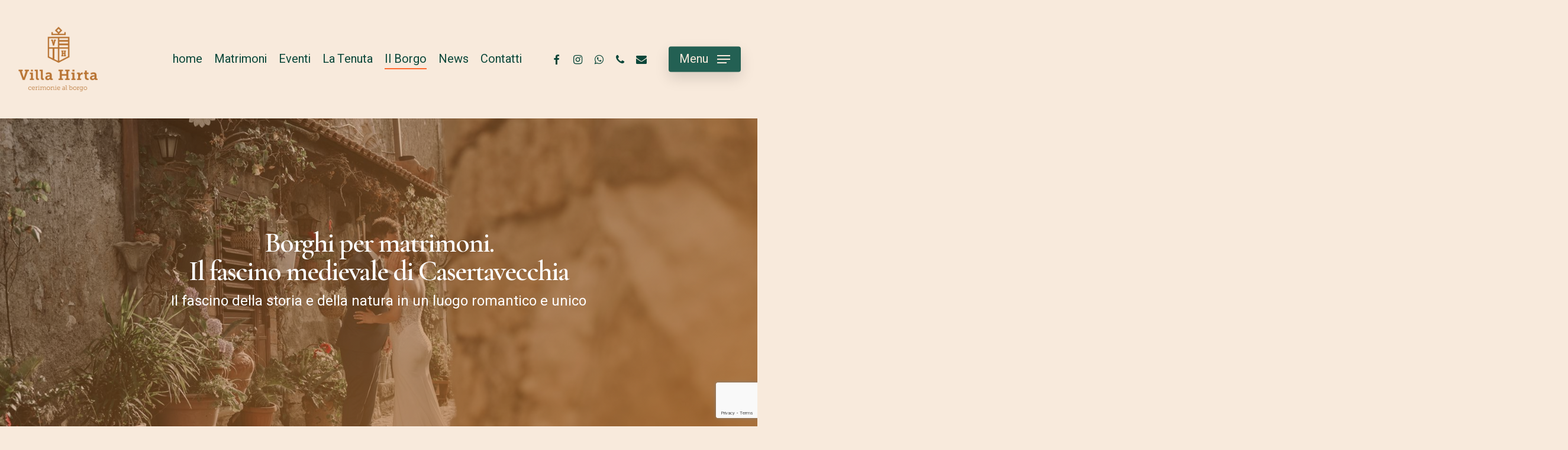

--- FILE ---
content_type: text/html; charset=UTF-8
request_url: https://www.villahirta.it/borgo/
body_size: 27282
content:
<!doctype html>
<html lang="it-IT" prefix="og: http://ogp.me/ns#" class="no-js">
<head>
	<meta charset="UTF-8">
	<meta name="viewport" content="width=device-width, initial-scale=1, maximum-scale=1, user-scalable=0" /><title>Il Borgo | Villa Hirta</title>
<meta name='robots' content='max-image-preview:large' />

<!-- This site is optimized with the Yoast SEO plugin v11.0 - https://yoast.com/wordpress/plugins/seo/ -->
<meta name="description" content="Una tenuta del 1100 a completa disposizione degli sposi, un luogo romantico e unico. La nostra location suggestiva nel Borgo di Casertavecchia."/>
<link rel="canonical" href="https://www.villahirta.it/borgo/" />
<meta property="og:locale" content="it_IT" />
<meta property="og:type" content="article" />
<meta property="og:title" content="Il Borgo | Villa Hirta" />
<meta property="og:description" content="Una tenuta del 1100 a completa disposizione degli sposi, un luogo romantico e unico. La nostra location suggestiva nel Borgo di Casertavecchia." />
<meta property="og:url" content="https://www.villahirta.it/borgo/" />
<meta property="og:site_name" content="Villa Hirta" />
<meta property="og:image" content="https://www.villahirta.it/wp-content/uploads/2019/02/087_2RR3299Raffaele-Rotondophotography-1080x721-1.jpg" />
<meta property="og:image:secure_url" content="https://www.villahirta.it/wp-content/uploads/2019/02/087_2RR3299Raffaele-Rotondophotography-1080x721-1.jpg" />
<meta property="og:image:width" content="1080" />
<meta property="og:image:height" content="721" />
<meta name="twitter:card" content="summary_large_image" />
<meta name="twitter:description" content="Una tenuta del 1100 a completa disposizione degli sposi, un luogo romantico e unico. La nostra location suggestiva nel Borgo di Casertavecchia." />
<meta name="twitter:title" content="Il Borgo | Villa Hirta" />
<meta name="twitter:image" content="https://www.villahirta.it/wp-content/uploads/2019/02/087_2RR3299Raffaele-Rotondophotography-1080x721-1.jpg" />
<script type='application/ld+json' class='yoast-schema-graph yoast-schema-graph--main'>{"@context":"https://schema.org","@graph":[{"@type":"Organization","@id":"https://www.villahirta.it/#organization","name":"Villa Hirta","url":"https://www.villahirta.it/","sameAs":[],"logo":{"@type":"ImageObject","@id":"https://www.villahirta.it/#logo","url":"https://www.villahirta.it/wp-content/uploads/2019/02/logo.png","caption":"Villa Hirta"},"image":{"@id":"https://www.villahirta.it/#logo"}},{"@type":"WebSite","@id":"https://www.villahirta.it/#website","url":"https://www.villahirta.it/","name":"Villa Hirta","publisher":{"@id":"https://www.villahirta.it/#organization"},"potentialAction":{"@type":"SearchAction","target":"https://www.villahirta.it/?s={search_term_string}","query-input":"required name=search_term_string"}},{"@type":"WebPage","@id":"https://www.villahirta.it/borgo/#webpage","url":"https://www.villahirta.it/borgo/","inLanguage":"it-IT","name":"Il Borgo | Villa Hirta","isPartOf":{"@id":"https://www.villahirta.it/#website"},"image":{"@type":"ImageObject","@id":"https://www.villahirta.it/borgo/#primaryimage","url":"https://www.villahirta.it/wp-content/uploads/2019/02/087_2RR3299Raffaele-Rotondophotography-1080x721-1.jpg","caption":"\t\t\t\t\t\t"},"primaryImageOfPage":{"@id":"https://www.villahirta.it/borgo/#primaryimage"},"datePublished":"2022-11-03T14:43:16+01:00","dateModified":"2025-10-01T12:52:46+02:00","description":"Una tenuta del 1100 a completa disposizione degli sposi, un luogo romantico e unico. La nostra location suggestiva nel Borgo di Casertavecchia."}]}</script>
<!-- / Yoast SEO plugin. -->

<script type='text/javascript'>console.log('PixelYourSite Free version 7.0.5');</script>
<link rel='dns-prefetch' href='//www.villahirta.it' />
<link rel='dns-prefetch' href='//www.google.com' />
<link rel='dns-prefetch' href='//www.googletagmanager.com' />
<link rel='dns-prefetch' href='//maxcdn.bootstrapcdn.com' />
<link rel='dns-prefetch' href='//fonts.googleapis.com' />
<link rel="alternate" type="application/rss+xml" title="Villa Hirta &raquo; Feed" href="https://www.villahirta.it/feed/" />
<link rel="alternate" type="application/rss+xml" title="Villa Hirta &raquo; Feed dei commenti" href="https://www.villahirta.it/comments/feed/" />
<script type="text/javascript">
window._wpemojiSettings = {"baseUrl":"https:\/\/s.w.org\/images\/core\/emoji\/14.0.0\/72x72\/","ext":".png","svgUrl":"https:\/\/s.w.org\/images\/core\/emoji\/14.0.0\/svg\/","svgExt":".svg","source":{"concatemoji":"https:\/\/www.villahirta.it\/wp-includes\/js\/wp-emoji-release.min.js?ver=6.1.9"}};
/*! This file is auto-generated */
!function(e,a,t){var n,r,o,i=a.createElement("canvas"),p=i.getContext&&i.getContext("2d");function s(e,t){var a=String.fromCharCode,e=(p.clearRect(0,0,i.width,i.height),p.fillText(a.apply(this,e),0,0),i.toDataURL());return p.clearRect(0,0,i.width,i.height),p.fillText(a.apply(this,t),0,0),e===i.toDataURL()}function c(e){var t=a.createElement("script");t.src=e,t.defer=t.type="text/javascript",a.getElementsByTagName("head")[0].appendChild(t)}for(o=Array("flag","emoji"),t.supports={everything:!0,everythingExceptFlag:!0},r=0;r<o.length;r++)t.supports[o[r]]=function(e){if(p&&p.fillText)switch(p.textBaseline="top",p.font="600 32px Arial",e){case"flag":return s([127987,65039,8205,9895,65039],[127987,65039,8203,9895,65039])?!1:!s([55356,56826,55356,56819],[55356,56826,8203,55356,56819])&&!s([55356,57332,56128,56423,56128,56418,56128,56421,56128,56430,56128,56423,56128,56447],[55356,57332,8203,56128,56423,8203,56128,56418,8203,56128,56421,8203,56128,56430,8203,56128,56423,8203,56128,56447]);case"emoji":return!s([129777,127995,8205,129778,127999],[129777,127995,8203,129778,127999])}return!1}(o[r]),t.supports.everything=t.supports.everything&&t.supports[o[r]],"flag"!==o[r]&&(t.supports.everythingExceptFlag=t.supports.everythingExceptFlag&&t.supports[o[r]]);t.supports.everythingExceptFlag=t.supports.everythingExceptFlag&&!t.supports.flag,t.DOMReady=!1,t.readyCallback=function(){t.DOMReady=!0},t.supports.everything||(n=function(){t.readyCallback()},a.addEventListener?(a.addEventListener("DOMContentLoaded",n,!1),e.addEventListener("load",n,!1)):(e.attachEvent("onload",n),a.attachEvent("onreadystatechange",function(){"complete"===a.readyState&&t.readyCallback()})),(e=t.source||{}).concatemoji?c(e.concatemoji):e.wpemoji&&e.twemoji&&(c(e.twemoji),c(e.wpemoji)))}(window,document,window._wpemojiSettings);
</script>
<style type="text/css">
img.wp-smiley,
img.emoji {
	display: inline !important;
	border: none !important;
	box-shadow: none !important;
	height: 1em !important;
	width: 1em !important;
	margin: 0 0.07em !important;
	vertical-align: -0.1em !important;
	background: none !important;
	padding: 0 !important;
}
</style>
	<link rel='stylesheet' id='wp-block-library-css' href='https://www.villahirta.it/wp-includes/css/dist/block-library/style.min.css?ver=6.1.9' type='text/css' media='all' />
<style id='global-styles-inline-css' type='text/css'>
body{--wp--preset--color--black: #000000;--wp--preset--color--cyan-bluish-gray: #abb8c3;--wp--preset--color--white: #ffffff;--wp--preset--color--pale-pink: #f78da7;--wp--preset--color--vivid-red: #cf2e2e;--wp--preset--color--luminous-vivid-orange: #ff6900;--wp--preset--color--luminous-vivid-amber: #fcb900;--wp--preset--color--light-green-cyan: #7bdcb5;--wp--preset--color--vivid-green-cyan: #00d084;--wp--preset--color--pale-cyan-blue: #8ed1fc;--wp--preset--color--vivid-cyan-blue: #0693e3;--wp--preset--color--vivid-purple: #9b51e0;--wp--preset--gradient--vivid-cyan-blue-to-vivid-purple: linear-gradient(135deg,rgba(6,147,227,1) 0%,rgb(155,81,224) 100%);--wp--preset--gradient--light-green-cyan-to-vivid-green-cyan: linear-gradient(135deg,rgb(122,220,180) 0%,rgb(0,208,130) 100%);--wp--preset--gradient--luminous-vivid-amber-to-luminous-vivid-orange: linear-gradient(135deg,rgba(252,185,0,1) 0%,rgba(255,105,0,1) 100%);--wp--preset--gradient--luminous-vivid-orange-to-vivid-red: linear-gradient(135deg,rgba(255,105,0,1) 0%,rgb(207,46,46) 100%);--wp--preset--gradient--very-light-gray-to-cyan-bluish-gray: linear-gradient(135deg,rgb(238,238,238) 0%,rgb(169,184,195) 100%);--wp--preset--gradient--cool-to-warm-spectrum: linear-gradient(135deg,rgb(74,234,220) 0%,rgb(151,120,209) 20%,rgb(207,42,186) 40%,rgb(238,44,130) 60%,rgb(251,105,98) 80%,rgb(254,248,76) 100%);--wp--preset--gradient--blush-light-purple: linear-gradient(135deg,rgb(255,206,236) 0%,rgb(152,150,240) 100%);--wp--preset--gradient--blush-bordeaux: linear-gradient(135deg,rgb(254,205,165) 0%,rgb(254,45,45) 50%,rgb(107,0,62) 100%);--wp--preset--gradient--luminous-dusk: linear-gradient(135deg,rgb(255,203,112) 0%,rgb(199,81,192) 50%,rgb(65,88,208) 100%);--wp--preset--gradient--pale-ocean: linear-gradient(135deg,rgb(255,245,203) 0%,rgb(182,227,212) 50%,rgb(51,167,181) 100%);--wp--preset--gradient--electric-grass: linear-gradient(135deg,rgb(202,248,128) 0%,rgb(113,206,126) 100%);--wp--preset--gradient--midnight: linear-gradient(135deg,rgb(2,3,129) 0%,rgb(40,116,252) 100%);--wp--preset--duotone--dark-grayscale: url('#wp-duotone-dark-grayscale');--wp--preset--duotone--grayscale: url('#wp-duotone-grayscale');--wp--preset--duotone--purple-yellow: url('#wp-duotone-purple-yellow');--wp--preset--duotone--blue-red: url('#wp-duotone-blue-red');--wp--preset--duotone--midnight: url('#wp-duotone-midnight');--wp--preset--duotone--magenta-yellow: url('#wp-duotone-magenta-yellow');--wp--preset--duotone--purple-green: url('#wp-duotone-purple-green');--wp--preset--duotone--blue-orange: url('#wp-duotone-blue-orange');--wp--preset--font-size--small: 13px;--wp--preset--font-size--medium: 20px;--wp--preset--font-size--large: 36px;--wp--preset--font-size--x-large: 42px;--wp--preset--spacing--20: 0.44rem;--wp--preset--spacing--30: 0.67rem;--wp--preset--spacing--40: 1rem;--wp--preset--spacing--50: 1.5rem;--wp--preset--spacing--60: 2.25rem;--wp--preset--spacing--70: 3.38rem;--wp--preset--spacing--80: 5.06rem;}body { margin: 0;--wp--style--global--content-size: 1300px;--wp--style--global--wide-size: 1300px; }.wp-site-blocks > .alignleft { float: left; margin-right: 2em; }.wp-site-blocks > .alignright { float: right; margin-left: 2em; }.wp-site-blocks > .aligncenter { justify-content: center; margin-left: auto; margin-right: auto; }:where(.is-layout-flex){gap: 0.5em;}body .is-layout-flow > .alignleft{float: left;margin-inline-start: 0;margin-inline-end: 2em;}body .is-layout-flow > .alignright{float: right;margin-inline-start: 2em;margin-inline-end: 0;}body .is-layout-flow > .aligncenter{margin-left: auto !important;margin-right: auto !important;}body .is-layout-constrained > .alignleft{float: left;margin-inline-start: 0;margin-inline-end: 2em;}body .is-layout-constrained > .alignright{float: right;margin-inline-start: 2em;margin-inline-end: 0;}body .is-layout-constrained > .aligncenter{margin-left: auto !important;margin-right: auto !important;}body .is-layout-constrained > :where(:not(.alignleft):not(.alignright):not(.alignfull)){max-width: var(--wp--style--global--content-size);margin-left: auto !important;margin-right: auto !important;}body .is-layout-constrained > .alignwide{max-width: var(--wp--style--global--wide-size);}body .is-layout-flex{display: flex;}body .is-layout-flex{flex-wrap: wrap;align-items: center;}body .is-layout-flex > *{margin: 0;}body{padding-top: 0px;padding-right: 0px;padding-bottom: 0px;padding-left: 0px;}.wp-element-button, .wp-block-button__link{background-color: #32373c;border-width: 0;color: #fff;font-family: inherit;font-size: inherit;line-height: inherit;padding: calc(0.667em + 2px) calc(1.333em + 2px);text-decoration: none;}.has-black-color{color: var(--wp--preset--color--black) !important;}.has-cyan-bluish-gray-color{color: var(--wp--preset--color--cyan-bluish-gray) !important;}.has-white-color{color: var(--wp--preset--color--white) !important;}.has-pale-pink-color{color: var(--wp--preset--color--pale-pink) !important;}.has-vivid-red-color{color: var(--wp--preset--color--vivid-red) !important;}.has-luminous-vivid-orange-color{color: var(--wp--preset--color--luminous-vivid-orange) !important;}.has-luminous-vivid-amber-color{color: var(--wp--preset--color--luminous-vivid-amber) !important;}.has-light-green-cyan-color{color: var(--wp--preset--color--light-green-cyan) !important;}.has-vivid-green-cyan-color{color: var(--wp--preset--color--vivid-green-cyan) !important;}.has-pale-cyan-blue-color{color: var(--wp--preset--color--pale-cyan-blue) !important;}.has-vivid-cyan-blue-color{color: var(--wp--preset--color--vivid-cyan-blue) !important;}.has-vivid-purple-color{color: var(--wp--preset--color--vivid-purple) !important;}.has-black-background-color{background-color: var(--wp--preset--color--black) !important;}.has-cyan-bluish-gray-background-color{background-color: var(--wp--preset--color--cyan-bluish-gray) !important;}.has-white-background-color{background-color: var(--wp--preset--color--white) !important;}.has-pale-pink-background-color{background-color: var(--wp--preset--color--pale-pink) !important;}.has-vivid-red-background-color{background-color: var(--wp--preset--color--vivid-red) !important;}.has-luminous-vivid-orange-background-color{background-color: var(--wp--preset--color--luminous-vivid-orange) !important;}.has-luminous-vivid-amber-background-color{background-color: var(--wp--preset--color--luminous-vivid-amber) !important;}.has-light-green-cyan-background-color{background-color: var(--wp--preset--color--light-green-cyan) !important;}.has-vivid-green-cyan-background-color{background-color: var(--wp--preset--color--vivid-green-cyan) !important;}.has-pale-cyan-blue-background-color{background-color: var(--wp--preset--color--pale-cyan-blue) !important;}.has-vivid-cyan-blue-background-color{background-color: var(--wp--preset--color--vivid-cyan-blue) !important;}.has-vivid-purple-background-color{background-color: var(--wp--preset--color--vivid-purple) !important;}.has-black-border-color{border-color: var(--wp--preset--color--black) !important;}.has-cyan-bluish-gray-border-color{border-color: var(--wp--preset--color--cyan-bluish-gray) !important;}.has-white-border-color{border-color: var(--wp--preset--color--white) !important;}.has-pale-pink-border-color{border-color: var(--wp--preset--color--pale-pink) !important;}.has-vivid-red-border-color{border-color: var(--wp--preset--color--vivid-red) !important;}.has-luminous-vivid-orange-border-color{border-color: var(--wp--preset--color--luminous-vivid-orange) !important;}.has-luminous-vivid-amber-border-color{border-color: var(--wp--preset--color--luminous-vivid-amber) !important;}.has-light-green-cyan-border-color{border-color: var(--wp--preset--color--light-green-cyan) !important;}.has-vivid-green-cyan-border-color{border-color: var(--wp--preset--color--vivid-green-cyan) !important;}.has-pale-cyan-blue-border-color{border-color: var(--wp--preset--color--pale-cyan-blue) !important;}.has-vivid-cyan-blue-border-color{border-color: var(--wp--preset--color--vivid-cyan-blue) !important;}.has-vivid-purple-border-color{border-color: var(--wp--preset--color--vivid-purple) !important;}.has-vivid-cyan-blue-to-vivid-purple-gradient-background{background: var(--wp--preset--gradient--vivid-cyan-blue-to-vivid-purple) !important;}.has-light-green-cyan-to-vivid-green-cyan-gradient-background{background: var(--wp--preset--gradient--light-green-cyan-to-vivid-green-cyan) !important;}.has-luminous-vivid-amber-to-luminous-vivid-orange-gradient-background{background: var(--wp--preset--gradient--luminous-vivid-amber-to-luminous-vivid-orange) !important;}.has-luminous-vivid-orange-to-vivid-red-gradient-background{background: var(--wp--preset--gradient--luminous-vivid-orange-to-vivid-red) !important;}.has-very-light-gray-to-cyan-bluish-gray-gradient-background{background: var(--wp--preset--gradient--very-light-gray-to-cyan-bluish-gray) !important;}.has-cool-to-warm-spectrum-gradient-background{background: var(--wp--preset--gradient--cool-to-warm-spectrum) !important;}.has-blush-light-purple-gradient-background{background: var(--wp--preset--gradient--blush-light-purple) !important;}.has-blush-bordeaux-gradient-background{background: var(--wp--preset--gradient--blush-bordeaux) !important;}.has-luminous-dusk-gradient-background{background: var(--wp--preset--gradient--luminous-dusk) !important;}.has-pale-ocean-gradient-background{background: var(--wp--preset--gradient--pale-ocean) !important;}.has-electric-grass-gradient-background{background: var(--wp--preset--gradient--electric-grass) !important;}.has-midnight-gradient-background{background: var(--wp--preset--gradient--midnight) !important;}.has-small-font-size{font-size: var(--wp--preset--font-size--small) !important;}.has-medium-font-size{font-size: var(--wp--preset--font-size--medium) !important;}.has-large-font-size{font-size: var(--wp--preset--font-size--large) !important;}.has-x-large-font-size{font-size: var(--wp--preset--font-size--x-large) !important;}
.wp-block-navigation a:where(:not(.wp-element-button)){color: inherit;}
:where(.wp-block-columns.is-layout-flex){gap: 2em;}
.wp-block-pullquote{font-size: 1.5em;line-height: 1.6;}
</style>
<link rel='stylesheet' id='contact-form-7-css' href='https://www.villahirta.it/wp-content/plugins/contact-form-7/includes/css/styles.css?ver=5.1.1' type='text/css' media='all' />
<link rel='stylesheet' id='whatsappme-css' href='https://www.villahirta.it/wp-content/plugins/creame-whatsapp-me/public/css/whatsappme.min.css?ver=2.2.3' type='text/css' media='all' />
<link rel='stylesheet' id='sb_instagram_styles-css' href='https://www.villahirta.it/wp-content/plugins/instagram-feed/css/sb-instagram.min.css?ver=1.12' type='text/css' media='all' />
<link rel='stylesheet' id='sb-font-awesome-css' href='https://maxcdn.bootstrapcdn.com/font-awesome/4.7.0/css/font-awesome.min.css' type='text/css' media='all' />
<link rel='stylesheet' id='font-awesome-css' href='https://www.villahirta.it/wp-content/themes/salient/css/font-awesome-legacy.min.css?ver=4.7.1' type='text/css' media='all' />
<link rel='stylesheet' id='salient-grid-system-css' href='https://www.villahirta.it/wp-content/themes/salient/css/build/grid-system.css?ver=16.3.0' type='text/css' media='all' />
<link rel='stylesheet' id='main-styles-css' href='https://www.villahirta.it/wp-content/themes/salient/css/build/style.css?ver=16.3.0' type='text/css' media='all' />
<style id='main-styles-inline-css' type='text/css'>
html body[data-header-resize="1"] .container-wrap, 
			html body[data-header-format="left-header"][data-header-resize="0"] .container-wrap, 
			html body[data-header-resize="0"] .container-wrap, 
			body[data-header-format="left-header"][data-header-resize="0"] .container-wrap { 
				padding-top: 0; 
			} 
			.main-content > .row > #breadcrumbs.yoast { 
				padding: 20px 0; 
			}
</style>
<link rel='stylesheet' id='nectar-element-fancy-box-css' href='https://www.villahirta.it/wp-content/themes/salient/css/build/elements/element-fancy-box.css?ver=16.3.0' type='text/css' media='all' />
<link rel='stylesheet' id='nectar-element-cascading-images-css' href='https://www.villahirta.it/wp-content/themes/salient/css/build/elements/element-cascading-images.css?ver=16.3.0' type='text/css' media='all' />
<link rel='stylesheet' id='nectar-cf7-css' href='https://www.villahirta.it/wp-content/themes/salient/css/build/third-party/cf7.css?ver=16.3.0' type='text/css' media='all' />
<link rel='stylesheet' id='nectar_default_font_open_sans-css' href='https://fonts.googleapis.com/css?family=Open+Sans%3A300%2C400%2C600%2C700&#038;subset=latin%2Clatin-ext' type='text/css' media='all' />
<link rel='stylesheet' id='responsive-css' href='https://www.villahirta.it/wp-content/themes/salient/css/build/responsive.css?ver=16.3.0' type='text/css' media='all' />
<link rel='stylesheet' id='nectar-flickity-css' href='https://www.villahirta.it/wp-content/themes/salient/css/build/plugins/flickity.css?ver=16.3.0' type='text/css' media='all' />
<link rel='stylesheet' id='skin-material-css' href='https://www.villahirta.it/wp-content/themes/salient/css/build/skin-material.css?ver=16.3.0' type='text/css' media='all' />
<link rel='stylesheet' id='salient-wp-menu-dynamic-css' href='https://www.villahirta.it/wp-content/uploads/salient/menu-dynamic.css?ver=50803' type='text/css' media='all' />
<link rel='stylesheet' id='nectar-widget-posts-css' href='https://www.villahirta.it/wp-content/themes/salient/css/build/elements/widget-nectar-posts.css?ver=16.3.0' type='text/css' media='all' />
<link rel='stylesheet' id='js_composer_front-css' href='https://www.villahirta.it/wp-content/plugins/js_composer_salient/assets/css/js_composer.min.css?ver=7.7.2' type='text/css' media='all' />
<link rel='stylesheet' id='dynamic-css-css' href='https://www.villahirta.it/wp-content/themes/salient/css/salient-dynamic-styles.css?ver=46717' type='text/css' media='all' />
<style id='dynamic-css-inline-css' type='text/css'>
@media only screen and (min-width:1000px){body #ajax-content-wrap.no-scroll{min-height:calc(100vh - 200px);height:calc(100vh - 200px)!important;}}@media only screen and (min-width:1000px){#page-header-wrap.fullscreen-header,#page-header-wrap.fullscreen-header #page-header-bg,html:not(.nectar-box-roll-loaded) .nectar-box-roll > #page-header-bg.fullscreen-header,.nectar_fullscreen_zoom_recent_projects,#nectar_fullscreen_rows:not(.afterLoaded) > div{height:calc(100vh - 199px);}.wpb_row.vc_row-o-full-height.top-level,.wpb_row.vc_row-o-full-height.top-level > .col.span_12{min-height:calc(100vh - 199px);}html:not(.nectar-box-roll-loaded) .nectar-box-roll > #page-header-bg.fullscreen-header{top:200px;}.nectar-slider-wrap[data-fullscreen="true"]:not(.loaded),.nectar-slider-wrap[data-fullscreen="true"]:not(.loaded) .swiper-container{height:calc(100vh - 198px)!important;}.admin-bar .nectar-slider-wrap[data-fullscreen="true"]:not(.loaded),.admin-bar .nectar-slider-wrap[data-fullscreen="true"]:not(.loaded) .swiper-container{height:calc(100vh - 198px - 32px)!important;}}.admin-bar[class*="page-template-template-no-header"] .wpb_row.vc_row-o-full-height.top-level,.admin-bar[class*="page-template-template-no-header"] .wpb_row.vc_row-o-full-height.top-level > .col.span_12{min-height:calc(100vh - 32px);}body[class*="page-template-template-no-header"] .wpb_row.vc_row-o-full-height.top-level,body[class*="page-template-template-no-header"] .wpb_row.vc_row-o-full-height.top-level > .col.span_12{min-height:100vh;}@media only screen and (max-width:999px){.using-mobile-browser #nectar_fullscreen_rows:not(.afterLoaded):not([data-mobile-disable="on"]) > div{height:calc(100vh - 156px);}.using-mobile-browser .wpb_row.vc_row-o-full-height.top-level,.using-mobile-browser .wpb_row.vc_row-o-full-height.top-level > .col.span_12,[data-permanent-transparent="1"].using-mobile-browser .wpb_row.vc_row-o-full-height.top-level,[data-permanent-transparent="1"].using-mobile-browser .wpb_row.vc_row-o-full-height.top-level > .col.span_12{min-height:calc(100vh - 156px);}html:not(.nectar-box-roll-loaded) .nectar-box-roll > #page-header-bg.fullscreen-header,.nectar_fullscreen_zoom_recent_projects,.nectar-slider-wrap[data-fullscreen="true"]:not(.loaded),.nectar-slider-wrap[data-fullscreen="true"]:not(.loaded) .swiper-container,#nectar_fullscreen_rows:not(.afterLoaded):not([data-mobile-disable="on"]) > div{height:calc(100vh - 103px);}.wpb_row.vc_row-o-full-height.top-level,.wpb_row.vc_row-o-full-height.top-level > .col.span_12{min-height:calc(100vh - 103px);}body[data-transparent-header="false"] #ajax-content-wrap.no-scroll{min-height:calc(100vh - 103px);height:calc(100vh - 103px);}}#nectar_fullscreen_rows{background-color:transparent;}.col.padding-4-percent > .vc_column-inner,.col.padding-4-percent > .n-sticky > .vc_column-inner{padding:calc(600px * 0.06);}@media only screen and (max-width:690px){.col.padding-4-percent > .vc_column-inner,.col.padding-4-percent > .n-sticky > .vc_column-inner{padding:calc(100vw * 0.06);}}@media only screen and (min-width:1000px){.col.padding-4-percent > .vc_column-inner,.col.padding-4-percent > .n-sticky > .vc_column-inner{padding:calc((100vw - 180px) * 0.04);}.column_container:not(.vc_col-sm-12) .col.padding-4-percent > .vc_column-inner{padding:calc((100vw - 180px) * 0.02);}}@media only screen and (min-width:1425px){.col.padding-4-percent > .vc_column-inner{padding:calc(1245px * 0.04);}.column_container:not(.vc_col-sm-12) .col.padding-4-percent > .vc_column-inner{padding:calc(1245px * 0.02);}}.full-width-content .col.padding-4-percent > .vc_column-inner{padding:calc(100vw * 0.04);}@media only screen and (max-width:999px){.full-width-content .col.padding-4-percent > .vc_column-inner{padding:calc(100vw * 0.06);}}@media only screen and (min-width:1000px){.full-width-content .column_container:not(.vc_col-sm-12) .col.padding-4-percent > .vc_column-inner{padding:calc(100vw * 0.02);}}.column-image-bg-wrap[data-bg-pos="center center"] .column-image-bg,.container-wrap .main-content .column-image-bg-wrap[data-bg-pos="center center"] .column-image-bg{background-position:center center;}.column-image-bg-wrap[data-bg-pos="left center"] .column-image-bg,.container-wrap .main-content .column-image-bg-wrap[data-bg-pos="left center"] .column-image-bg{background-position:left center;}.col.padding-2-percent > .vc_column-inner,.col.padding-2-percent > .n-sticky > .vc_column-inner{padding:calc(600px * 0.03);}@media only screen and (max-width:690px){.col.padding-2-percent > .vc_column-inner,.col.padding-2-percent > .n-sticky > .vc_column-inner{padding:calc(100vw * 0.03);}}@media only screen and (min-width:1000px){.col.padding-2-percent > .vc_column-inner,.col.padding-2-percent > .n-sticky > .vc_column-inner{padding:calc((100vw - 180px) * 0.02);}.column_container:not(.vc_col-sm-12) .col.padding-2-percent > .vc_column-inner{padding:calc((100vw - 180px) * 0.01);}}@media only screen and (min-width:1425px){.col.padding-2-percent > .vc_column-inner{padding:calc(1245px * 0.02);}.column_container:not(.vc_col-sm-12) .col.padding-2-percent > .vc_column-inner{padding:calc(1245px * 0.01);}}.full-width-content .col.padding-2-percent > .vc_column-inner{padding:calc(100vw * 0.02);}@media only screen and (max-width:999px){.full-width-content .col.padding-2-percent > .vc_column-inner{padding:calc(100vw * 0.03);}}@media only screen and (min-width:1000px){.full-width-content .column_container:not(.vc_col-sm-12) .col.padding-2-percent > .vc_column-inner{padding:calc(100vw * 0.01);}}#ajax-content-wrap .col[data-padding-pos="left-right"] > .vc_column-inner,#ajax-content-wrap .col[data-padding-pos="left-right"] > .n-sticky > .vc_column-inner{padding-top:0;padding-bottom:0}.vc_row.full-width-content .nectar-fancy-box[data-style="parallax_hover"]{margin-bottom:0;}.nectar-fancy-box[data-style="parallax_hover"]:after{display:none;}.nectar-fancy-box[data-style="parallax_hover"] p{opacity:0.8;}.nectar-fancy-box[data-style="parallax_hover"] i,.nectar-fancy-box[data-style="parallax_hover"] .im-icon-wrap{opacity:0.5;transition:all 0.45s cubic-bezier(0.25,1,0.2,1);}.nectar-fancy-box[data-style="parallax_hover"]:hover i,.nectar-fancy-box[data-style="parallax_hover"]:hover .im-icon-wrap{opacity:1;}.nectar-fancy-box[data-style="parallax_hover"]{padding:0;}.nectar-fancy-box[data-style="parallax_hover"] .parallaxImg-wrap{transform:translateZ(0px);}.nectar-fancy-box[data-style="parallax_hover"] .parallaxImg{-webkit-tap-highlight-color:rgba(0,0,0,0);outline:1px solid transparent;transition:transform 0.23s ease-out;-webkit-transition:transform 0.23s ease-out;position:relative;z-index:10;}.nectar-fancy-box[data-style="parallax_hover"] [class^="icon-"].icon-default-style{margin-bottom:25px;}.nectar-fancy-box[data-style="parallax_hover"] .parallaxImg-container{position:relative;width:100.2%;height:100%;outline:1px solid transparent;will-change:transform;transform-style:preserve-3d;-webkit-transform-style:preserve-3d;}.nectar-fancy-box[data-style="parallax_hover"] img{width:100%!important;}.nectar-fancy-box[data-style="parallax_hover"] .parallaxImg-layers{position:relative;width:100%;height:100%;z-index:2;backface-visibility:hidden;-webkit-backface-visibility:hidden;transform-style:preserve-3d;-webkit-transform-style:preserve-3d;outline:1px solid transparent;}.nectar-fancy-box[data-style="parallax_hover"] .parallaxImg-rendered-layer,.nectar-fancy-box[data-style="parallax_hover"] .bg-img:after{position:absolute;width:100%;height:100%;top:0;left:0;background-repeat:no-repeat;background-position:center;background-color:transparent;background-size:cover;outline:1px solid transparent;overflow:hidden;}.nectar-fancy-box[data-style="parallax_hover"] .bg-img:after{display:block;content:"";background-color:rgba(40,40,40,1);transition:all 0.45s cubic-bezier(0.25,1,0.2,1);}.nectar-fancy-box[data-style="parallax_hover"] .parallaxImg-rendered-layer:last-child{position:relative;}.nectar-fancy-box[data-style="parallax_hover"]:hover .parallaxImg-container .parallaxImg-rendered-layer:nth-child(2){transform:translateZ(65px)!important;}.nectar-fancy-box[data-style="parallax_hover"] .parallaxImg-rendered-layer > .bg-img{position:absolute;width:100%;height:100%;top:0;left:0;background-repeat:no-repeat;background-position:center;background-color:transparent;background-size:cover;outline:1px solid transparent;}.nectar-fancy-box[data-style="parallax_hover"] .parallaxImg-container .parallaxImg-rendered-layer,.nectar-fancy-box[data-style="parallax_hover"] .parallaxImg.transition .parallaxImg-container .parallaxImg-rendered-layer{backface-visibility:hidden;-webkit-backface-visibility:hidden;}.nectar-fancy-box[data-style="parallax_hover"] .parallaxImg-container .parallaxImg-shadow,.nectar-fancy-box[data-style="parallax_hover"] .parallaxImg-container,.nectar-fancy-box[data-style="parallax_hover"] .parallaxImg.transition .parallaxImg-container,.nectar-fancy-box[data-style="parallax_hover"] .parallaxImg.transition .parallaxImg-container .parallaxImg-shadow{backface-visibility:hidden;-webkit-backface-visibility:hidden;}html.cssreflections .nectar-fancy-box[data-style="parallax_hover"] .parallaxImg-container .parallaxImg-shadow,html.cssreflections .nectar-fancy-box[data-style="parallax_hover"] .parallaxImg-container,.nectar-fancy-box[data-style="parallax_hover"] .parallaxImg.transition .parallaxImg-container,.nectar-fancy-box[data-style="parallax_hover"] .parallaxImg.transition .parallaxImg-container .parallaxImg-shadow,html.cssreflections .nectar-fancy-box[data-style="parallax_hover"] .parallaxImg-container .parallaxImg-rendered-layer,.nectar-fancy-box[data-style="parallax_hover"] .parallaxImg.transition .parallaxImg-container .parallaxImg-rendered-layer{transition:transform 0.27s ease-out;-webkit-transition:transform 0.27s ease-out;}html.cssreflections .nectar-fancy-box[data-style="parallax_hover"] .parallaxImg.over .parallaxImg-container{will-change:transform;}html.cssreflections .nectar-fancy-box[data-style="parallax_hover"] .parallaxImg-container:not(.over),html.cssreflections .nectar-fancy-box[data-style="parallax_hover"] .parallaxImg-container:not(.over) .parallaxImg-rendered-layer,html.cssreflections .nectar-fancy-box[data-style="parallax_hover"] .parallaxImg:not(.over){transition:transform 0.25s ease-out;-webkit-transition:transform 0.25s ease-out;}.nectar-fancy-box[data-style="parallax_hover"] .parallaxImg-container:not(.over) .parallaxImg-shadow,.nectar-fancy-box[data-style="parallax_hover"] .parallaxImg.transition .parallaxImg-container .parallaxImg-shadow{transition:all 0.27s ease-out;-webkit-transition:all 0.27s ease-out;}body.cssreflections .nectar-fancy-box[data-style="parallax_hover"] .parallaxImg-container .parallaxImg-shadow,body.cssreflections .nectar-fancy-box[data-style="parallax_hover"] .parallaxImg-container,body.cssreflections .nectar-fancy-box[data-style="parallax_hover"] .parallaxImg.transition .parallaxImg-container,body.cssreflections .nectar-fancy-box[data-style="parallax_hover"] .parallaxImg.transition .parallaxImg-container .parallaxImg-shadow,body.cssreflections .nectar-fancy-box[data-style="parallax_hover"] .parallaxImg-container .parallaxImg-rendered-layer,body.cssreflections .nectar-fancy-box[data-style="parallax_hover"] .parallaxImg.transition .parallaxImg-container .parallaxImg-rendered-layer,body.cssreflections .nectar-fancy-box[data-style="parallax_hover"] .parallaxImg{transition:transform 0.1s ease-out;-webkit-transition:transform 0.1s ease-out;}body.cssreflections .nectar-fancy-box[data-style="parallax_hover"] .parallaxImg.transition .parallaxImg-container,body.cssreflections .nectar-fancy-box[data-style="parallax_hover"] .parallaxImg.transition .parallaxImg-container .parallaxImg-shadow,body.cssreflections .nectar-fancy-box[data-style="parallax_hover"] .parallaxImg.transition .parallaxImg-container .parallaxImg-rendered-layer,body.cssreflections .nectar-fancy-box[data-style="parallax_hover"] .parallaxImg.transition{transition:transform 0.2s ease-out;-webkit-transition:transform 0.2s ease-out;}.nectar-fancy-box[data-style="parallax_hover"]{overflow:visible;}.nectar-fancy-box[data-style="parallax_hover"] .parallaxImg-shadow{position:absolute;top:5%;left:5%;width:90%;height:90%;transition:transform 0.27s ease-out,opacity 0.27s ease-out;z-index:1;opacity:0;box-shadow:0 35px 100px rgba(0,0,0,0.4),0 16px 40px rgba(0,0,0,0.4);}.nectar-fancy-box[data-style="parallax_hover"]:hover{z-index:100;}.nectar-fancy-box[data-style="parallax_hover"]:hover .parallaxImg-shadow{opacity:1;}.nectar-fancy-box[data-style="parallax_hover"] .meta-wrap{display:-ms-flexbox;display:-webkit-flex;display:flex;-webkit-align-items:center;align-items:center;justify-content:center;-webkit-justify-content:center;}.nectar-fancy-box[data-style="parallax_hover"] .inner{margin-bottom:0;padding:25% 0;position:relative;width:65%;}.nectar-fancy-box[data-style="parallax_hover"][data-overlay-opacity="0"] .bg-img:after,.nectar-fancy-box[data-style="parallax_hover"][data-overlay-opacity-hover="0"]:hover .parallaxImg-wrap .bg-img:after{opacity:0;}.nectar-fancy-box[data-style="parallax_hover"][data-overlay-opacity="0.1"] .bg-img:after,.nectar-fancy-box[data-style="parallax_hover"][data-overlay-opacity-hover="0.1"]:hover .parallaxImg-wrap .bg-img:after{opacity:0.1;}.nectar-fancy-box[data-style="parallax_hover"]:hover .bg-img:after,.nectar-fancy-box[data-style="parallax_hover"][data-overlay-opacity="0.2"] .bg-img:after,.nectar-fancy-box[data-style="parallax_hover"][data-overlay-opacity-hover="0.2"]:hover .parallaxImg-wrap .bg-img:after{opacity:0.2;}.nectar-fancy-box[data-style="parallax_hover"][data-overlay-opacity="0.3"] .bg-img:after,.nectar-fancy-box[data-style="parallax_hover"][data-overlay-opacity-hover="0.3"]:hover .parallaxImg-wrap .bg-img:after{opacity:0.3;}.nectar-fancy-box[data-style="parallax_hover"][data-overlay-opacity="0.4"] .bg-img:after,.nectar-fancy-box[data-style="parallax_hover"][data-overlay-opacity-hover="0.4"]:hover .parallaxImg-wrap .bg-img:after{opacity:0.4;}.nectar-fancy-box[data-style="parallax_hover"][data-overlay-opacity="0.5"] .bg-img:after,.nectar-fancy-box[data-style="parallax_hover"][data-overlay-opacity-hover="0.5"]:hover .parallaxImg-wrap .bg-img:after{opacity:0.5;}.nectar-fancy-box[data-style="parallax_hover"] .bg-img:after,.nectar-fancy-box[data-style="parallax_hover"][data-overlay-opacity="0.6"] .bg-img:after,.nectar-fancy-box[data-style="parallax_hover"][data-overlay-opacity-hover="0.6"]:hover .parallaxImg-wrap .bg-img:after{opacity:0.6;}.nectar-fancy-box[data-style="parallax_hover"][data-overlay-opacity="0.7"] .bg-img:after,.nectar-fancy-box[data-style="parallax_hover"][data-overlay-opacity-hover="0.7"]:hover .parallaxImg-wrap .bg-img:after{opacity:0.7;}.nectar-fancy-box[data-style="parallax_hover"][data-overlay-opacity="0.8"] .bg-img:after,.nectar-fancy-box[data-style="parallax_hover"][data-overlay-opacity-hover="0.8"]:hover .parallaxImg-wrap .bg-img:after{opacity:0.8;}.nectar-fancy-box[data-style="parallax_hover"][data-overlay-opacity="0.9"] .bg-img:after,.nectar-fancy-box[data-style="parallax_hover"][data-overlay-opacity-hover="0.9"]:hover .parallaxImg-wrap .bg-img:after{opacity:0.9;}.nectar-fancy-box[data-style="parallax_hover"][data-overlay-opacity="1"] .bg-img:after,.nectar-fancy-box[data-style="parallax_hover"][data-overlay-opacity-hover="1"]:hover .parallaxImg-wrap .bg-img:after{opacity:1;}.nectar-fancy-box[data-style="parallax_hover"][data-align="top"] .meta-wrap{-webkit-align-items:flex-start;align-items:flex-start;}.nectar-fancy-box[data-style="parallax_hover"][data-align="top"] .meta-wrap .inner{padding-top:12%;width:73%;padding-right:5%;}.nectar-fancy-box[data-style="parallax_hover"][data-align="bottom"] .meta-wrap{-webkit-align-items:flex-end;align-items:flex-end;}.nectar-fancy-box[data-style="parallax_hover"][data-align="bottom"] .meta-wrap .inner{padding-bottom:12%;width:73%;padding-right:5%;}@media only screen and (max-width:999px){body .vc_row-fluid:not(.full-width-content) > .span_12 .vc_col-sm-2:not(:last-child):not([class*="vc_col-xs-"]){margin-bottom:25px;}}@media only screen and (min-width :691px) and (max-width :999px){body .vc_col-sm-2{width:31.2%;margin-left:3.1%;}body .full-width-content .vc_col-sm-2{width:33.3%;margin-left:0;}.vc_row-fluid .vc_col-sm-2[class*="vc_col-sm-"]:first-child:not([class*="offset"]),.vc_row-fluid .vc_col-sm-2[class*="vc_col-sm-"]:nth-child(3n+4):not([class*="offset"]){margin-left:0;}}@media only screen and (max-width :690px){body .vc_row-fluid .vc_col-sm-2:not([class*="vc_col-xs"]),body .vc_row-fluid.full-width-content .vc_col-sm-2:not([class*="vc_col-xs"]){width:50%;}.vc_row-fluid .vc_col-sm-2[class*="vc_col-sm-"]:first-child:not([class*="offset"]),.vc_row-fluid .vc_col-sm-2[class*="vc_col-sm-"]:nth-child(2n+3):not([class*="offset"]){margin-left:0;}}.screen-reader-text,.nectar-skip-to-content:not(:focus){border:0;clip:rect(1px,1px,1px,1px);clip-path:inset(50%);height:1px;margin:-1px;overflow:hidden;padding:0;position:absolute!important;width:1px;word-wrap:normal!important;}.row .col img:not([srcset]){width:auto;}.row .col img.img-with-animation.nectar-lazy:not([srcset]){width:100%;}
</style>
<link rel='stylesheet' id='salient-child-style-css' href='https://www.villahirta.it/wp-content/themes/salient-child/style.css?ver=16.3.0' type='text/css' media='all' />
<link rel='stylesheet' id='redux-google-fonts-salient_redux-css' href='https://fonts.googleapis.com/css?family=Heebo%3A500%2C400%2C300%7CCormorant+Garamond%3A600&#038;subset=latin&#038;ver=6.1.9' type='text/css' media='all' />
<script>if (document.location.protocol != "https:") {document.location = document.URL.replace(/^http:/i, "https:");}</script><script type='text/javascript' src='https://www.villahirta.it/wp-includes/js/jquery/jquery.min.js?ver=3.6.1' id='jquery-core-js'></script>
<script type='text/javascript' src='https://www.villahirta.it/wp-includes/js/jquery/jquery-migrate.min.js?ver=3.3.2' id='jquery-migrate-js'></script>
<script type='text/javascript' src='https://www.villahirta.it/wp-content/plugins/pixelyoursite/dist/scripts/jquery.bind-first-0.2.3.min.js?ver=6.1.9' id='jquery-bind-first-js'></script>
<script type='text/javascript' src='https://www.villahirta.it/wp-content/plugins/pixelyoursite/dist/scripts/js.cookie-2.1.3.min.js?ver=2.1.3' id='js-cookie-js'></script>
<script type='text/javascript' id='pys-js-extra'>
/* <![CDATA[ */
var pysOptions = {"staticEvents":{"facebook":{"PageView":[{"params":[],"delay":0,"ids":[]}]}},"facebook":{"pixelIds":["2179697935470599"],"advancedMatching":[],"removeMetadata":false,"contentParams":{"post_type":"page","post_id":3719,"content_name":"Il Borgo"},"commentEventEnabled":true,"wooVariableAsSimple":false,"downloadEnabled":true,"formEventEnabled":true},"ga":{"trackingIds":["UA-136236174-1"],"enhanceLinkAttr":false,"anonimizeIP":false,"commentEventEnabled":true,"commentEventNonInteractive":false,"downloadEnabled":true,"downloadEventNonInteractive":false,"formEventEnabled":true,"crossDomainEnabled":false,"crossDomainAcceptIncoming":false,"crossDomainDomains":[]},"debug":"","siteUrl":"https:\/\/www.villahirta.it","ajaxUrl":"https:\/\/www.villahirta.it\/wp-admin\/admin-ajax.php","commonEventParams":{"domain":"www.villahirta.it","user_roles":"guest","plugin":"PixelYourSite"},"commentEventEnabled":"1","downloadEventEnabled":"1","downloadExtensions":["","doc","exe","js","pdf","ppt","tgz","zip","xls"],"formEventEnabled":"1","gdpr":{"ajax_enabled":false,"all_disabled_by_api":false,"facebook_disabled_by_api":false,"analytics_disabled_by_api":false,"google_ads_disabled_by_api":false,"pinterest_disabled_by_api":false,"facebook_prior_consent_enabled":true,"analytics_prior_consent_enabled":true,"google_ads_prior_consent_enabled":null,"pinterest_prior_consent_enabled":true,"cookiebot_integration_enabled":false,"cookiebot_facebook_consent_category":"marketing","cookiebot_analytics_consent_category":"statistics","cookiebot_google_ads_consent_category":null,"cookiebot_pinterest_consent_category":"marketing","ginger_integration_enabled":false,"cookie_notice_integration_enabled":false,"cookie_law_info_integration_enabled":false},"woo":{"enabled":false,"addToCartOnButtonEnabled":true,"addToCartOnButtonValueEnabled":true,"addToCartOnButtonValueOption":"price","removeFromCartEnabled":true,"removeFromCartSelector":".cart .product-remove .remove"},"edd":{"enabled":false,"addToCartOnButtonEnabled":true,"addToCartOnButtonValueEnabled":true,"addToCartOnButtonValueOption":"price","removeFromCartEnabled":true}};
/* ]]> */
</script>
<script type='text/javascript' src='https://www.villahirta.it/wp-content/plugins/pixelyoursite/dist/scripts/public.js?ver=7.0.5' id='pys-js'></script>

<!-- Snippet Google Analytics aggiunto da Site Kit -->
<script type='text/javascript' src='https://www.googletagmanager.com/gtag/js?id=UA-262370386-1' id='google_gtagjs-js' async></script>
<script type='text/javascript' id='google_gtagjs-js-after'>
window.dataLayer = window.dataLayer || [];function gtag(){dataLayer.push(arguments);}
gtag('set', 'linker', {"domains":["www.villahirta.it"]} );
gtag("js", new Date());
gtag("set", "developer_id.dZTNiMT", true);
gtag("config", "UA-262370386-1", {"anonymize_ip":true});
gtag("config", "G-JZ24RY5D2E");
</script>

<!-- Termina lo snippet Google Analytics aggiunto da Site Kit -->
<script></script><link rel="https://api.w.org/" href="https://www.villahirta.it/wp-json/" /><link rel="alternate" type="application/json" href="https://www.villahirta.it/wp-json/wp/v2/pages/3719" /><link rel="EditURI" type="application/rsd+xml" title="RSD" href="https://www.villahirta.it/xmlrpc.php?rsd" />
<link rel="wlwmanifest" type="application/wlwmanifest+xml" href="https://www.villahirta.it/wp-includes/wlwmanifest.xml" />
<meta name="generator" content="WordPress 6.1.9" />
<link rel='shortlink' href='https://www.villahirta.it/?p=3719' />
<link rel="alternate" type="application/json+oembed" href="https://www.villahirta.it/wp-json/oembed/1.0/embed?url=https%3A%2F%2Fwww.villahirta.it%2Fborgo%2F" />
<link rel="alternate" type="text/xml+oembed" href="https://www.villahirta.it/wp-json/oembed/1.0/embed?url=https%3A%2F%2Fwww.villahirta.it%2Fborgo%2F&#038;format=xml" />
<meta name="generator" content="Site Kit by Google 1.92.0" /><script type="text/javascript"> var root = document.getElementsByTagName( "html" )[0]; root.setAttribute( "class", "js" ); </script><style type="text/css">.recentcomments a{display:inline !important;padding:0 !important;margin:0 !important;}</style><meta name="generator" content="Powered by WPBakery Page Builder - drag and drop page builder for WordPress."/>
<style data-type="vc_custom-css">.twoColumns{
    -webkit-column-gap: 20px;
       -moz-column-gap: 20px;
            column-gap: 20px;
    -webkit-column-count: 2;
       -moz-column-count: 2;
            column-count: 2;
}

@media (max-width: 991px) {
    .twoColumns{
    -webkit-column-count: 1;
       -moz-column-count: 1;
            column-count: 1;
}
}
#sb_instagram #sbi_load, #sb_instagram .sb_instagram_error {
    display: none!important;
}
#sb_instagram .sb_instagram_header {
    display: none!important;
}
#bgvid {width:100%;}</style>
<!-- Snippet Google Tag Manager aggiunto da Site Kit -->
<script type="text/javascript">
			( function( w, d, s, l, i ) {
				w[l] = w[l] || [];
				w[l].push( {'gtm.start': new Date().getTime(), event: 'gtm.js'} );
				var f = d.getElementsByTagName( s )[0],
					j = d.createElement( s ), dl = l != 'dataLayer' ? '&l=' + l : '';
				j.async = true;
				j.src = 'https://www.googletagmanager.com/gtm.js?id=' + i + dl;
				f.parentNode.insertBefore( j, f );
			} )( window, document, 'script', 'dataLayer', 'GTM-PKDM5PN' );
			
</script>

<!-- Termina lo snippet Google Tag Manager aggiunto da Site Kit -->
<link rel="icon" href="https://www.villahirta.it/wp-content/uploads/2019/03/cropped-favicon-32x32.png" sizes="32x32" />
<link rel="icon" href="https://www.villahirta.it/wp-content/uploads/2019/03/cropped-favicon-192x192.png" sizes="192x192" />
<link rel="apple-touch-icon" href="https://www.villahirta.it/wp-content/uploads/2019/03/cropped-favicon-180x180.png" />
<meta name="msapplication-TileImage" content="https://www.villahirta.it/wp-content/uploads/2019/03/cropped-favicon-270x270.png" />
<!--IUB-COOKIE-SKIP-START--><script type="text/javascript">
var _iub = _iub || [];
_iub.csConfiguration = {"floatingPreferencesButtonDisplay":"bottom-left","floatingPreferencesButtonZIndex":0,"perPurposeConsent":true,"siteId":1608053,"whitelabel":false,"cookiePolicyId":24512170,"lang":"it", "banner":{ "acceptButtonDisplay":true,"closeButtonRejects":true,"customizeButtonDisplay":true,"explicitWithdrawal":true,"listPurposes":true }};
</script>
<script type="text/javascript" src="//cs.iubenda.com/sync/1608053.js"></script>
<script type="text/javascript" src="//cdn.iubenda.com/cs/iubenda_cs.js" charset="UTF-8" async></script>

			<script>
				var iCallback = function() {};

				if ( typeof _iub.csConfiguration != 'undefined' ) {
					if ( 'callback' in _iub.csConfiguration ) {
						if ( 'onConsentGiven' in _iub.csConfiguration.callback )
							iCallback = _iub.csConfiguration.callback.onConsentGiven;

						_iub.csConfiguration.callback.onConsentGiven = function() {
							iCallback();

							/* separator */
							jQuery('noscript._no_script_iub').each(function (a, b) { var el = jQuery(b); el.after(el.html()); });
						}
					}
				}
			</script><!--IUB-COOKIE-SKIP-END-->
<!-- BEGIN ExactMetrics v5.3.8 Universal Analytics - https://exactmetrics.com/ -->
<script>
(function(i,s,o,g,r,a,m){i['GoogleAnalyticsObject']=r;i[r]=i[r]||function(){
	(i[r].q=i[r].q||[]).push(arguments)},i[r].l=1*new Date();a=s.createElement(o),
	m=s.getElementsByTagName(o)[0];a.async=1;a.src=g;m.parentNode.insertBefore(a,m)
})(window,document,'script','https://www.google-analytics.com/analytics.js','ga');
  ga('create', 'UA-136236174-1', 'auto');
  ga('send', 'pageview');
</script>
<!-- END ExactMetrics Universal Analytics -->
<style type="text/css" data-type="vc_shortcodes-default-css">.vc_do_custom_heading{margin-bottom:0.625rem;margin-top:0;}.vc_do_custom_heading{margin-bottom:0.625rem;margin-top:0;}.vc_do_custom_heading{margin-bottom:0.625rem;margin-top:0;}</style><style type="text/css" data-type="vc_shortcodes-custom-css">.vc_custom_1667488853363{padding-bottom: 30px !important;}.vc_custom_1667488325488{padding-bottom: 30px !important;}.vc_custom_1551272224219{padding-bottom: 30px !important;}.vc_custom_1551272213598{padding-bottom: 30px !important;}.vc_custom_1551272262315{padding-bottom: 30px !important;}</style><noscript><style> .wpb_animate_when_almost_visible { opacity: 1; }</style></noscript></head><body data-rsssl=1 class="page-template-default page page-id-3719 material wpb-js-composer js-comp-ver-7.7.2 vc_responsive" data-footer-reveal="false" data-footer-reveal-shadow="none" data-header-format="default" data-body-border="off" data-boxed-style="" data-header-breakpoint="1000" data-dropdown-style="minimal" data-cae="easeOutCubic" data-cad="1050" data-megamenu-width="contained" data-aie="fade-in" data-ls="fancybox" data-apte="standard" data-hhun="0" data-fancy-form-rcs="default" data-form-style="default" data-form-submit="regular" data-is="minimal" data-button-style="slightly_rounded_shadow" data-user-account-button="false" data-flex-cols="true" data-col-gap="50px" data-header-inherit-rc="false" data-header-search="false" data-animated-anchors="true" data-ajax-transitions="false" data-full-width-header="true" data-slide-out-widget-area="true" data-slide-out-widget-area-style="slide-out-from-right-hover" data-user-set-ocm="1" data-loading-animation="none" data-bg-header="true" data-responsive="1" data-ext-responsive="true" data-ext-padding="90" data-header-resize="0" data-header-color="custom" data-transparent-header="false" data-cart="false" data-remove-m-parallax="" data-remove-m-video-bgs="" data-m-animate="1" data-force-header-trans-color="light" data-smooth-scrolling="0" data-permanent-transparent="false" >
	
	<script type="text/javascript">
	 (function(window, document) {

		 if(navigator.userAgent.match(/(Android|iPod|iPhone|iPad|BlackBerry|IEMobile|Opera Mini)/)) {
			 document.body.className += " using-mobile-browser mobile ";
		 }
		 if(navigator.userAgent.match(/Mac/) && navigator.maxTouchPoints && navigator.maxTouchPoints > 2) {
			document.body.className += " using-ios-device ";
		}

		 if( !("ontouchstart" in window) ) {

			 var body = document.querySelector("body");
			 var winW = window.innerWidth;
			 var bodyW = body.clientWidth;

			 if (winW > bodyW + 4) {
				 body.setAttribute("style", "--scroll-bar-w: " + (winW - bodyW - 4) + "px");
			 } else {
				 body.setAttribute("style", "--scroll-bar-w: 0px");
			 }
		 }

	 })(window, document);
   </script>		<!-- Snippet Google Tag Manager (noscript) aggiunto da Site Kit -->
		<noscript>
			<iframe src="https://www.googletagmanager.com/ns.html?id=GTM-PKDM5PN" height="0" width="0" style="display:none;visibility:hidden"></iframe>
		</noscript>
		<!-- Termina lo snippet Google Tag Manager (noscript) aggiunto da Site Kit -->
		<svg xmlns="http://www.w3.org/2000/svg" viewBox="0 0 0 0" width="0" height="0" focusable="false" role="none" style="visibility: hidden; position: absolute; left: -9999px; overflow: hidden;" ><defs><filter id="wp-duotone-dark-grayscale"><feColorMatrix color-interpolation-filters="sRGB" type="matrix" values=" .299 .587 .114 0 0 .299 .587 .114 0 0 .299 .587 .114 0 0 .299 .587 .114 0 0 " /><feComponentTransfer color-interpolation-filters="sRGB" ><feFuncR type="table" tableValues="0 0.49803921568627" /><feFuncG type="table" tableValues="0 0.49803921568627" /><feFuncB type="table" tableValues="0 0.49803921568627" /><feFuncA type="table" tableValues="1 1" /></feComponentTransfer><feComposite in2="SourceGraphic" operator="in" /></filter></defs></svg><svg xmlns="http://www.w3.org/2000/svg" viewBox="0 0 0 0" width="0" height="0" focusable="false" role="none" style="visibility: hidden; position: absolute; left: -9999px; overflow: hidden;" ><defs><filter id="wp-duotone-grayscale"><feColorMatrix color-interpolation-filters="sRGB" type="matrix" values=" .299 .587 .114 0 0 .299 .587 .114 0 0 .299 .587 .114 0 0 .299 .587 .114 0 0 " /><feComponentTransfer color-interpolation-filters="sRGB" ><feFuncR type="table" tableValues="0 1" /><feFuncG type="table" tableValues="0 1" /><feFuncB type="table" tableValues="0 1" /><feFuncA type="table" tableValues="1 1" /></feComponentTransfer><feComposite in2="SourceGraphic" operator="in" /></filter></defs></svg><svg xmlns="http://www.w3.org/2000/svg" viewBox="0 0 0 0" width="0" height="0" focusable="false" role="none" style="visibility: hidden; position: absolute; left: -9999px; overflow: hidden;" ><defs><filter id="wp-duotone-purple-yellow"><feColorMatrix color-interpolation-filters="sRGB" type="matrix" values=" .299 .587 .114 0 0 .299 .587 .114 0 0 .299 .587 .114 0 0 .299 .587 .114 0 0 " /><feComponentTransfer color-interpolation-filters="sRGB" ><feFuncR type="table" tableValues="0.54901960784314 0.98823529411765" /><feFuncG type="table" tableValues="0 1" /><feFuncB type="table" tableValues="0.71764705882353 0.25490196078431" /><feFuncA type="table" tableValues="1 1" /></feComponentTransfer><feComposite in2="SourceGraphic" operator="in" /></filter></defs></svg><svg xmlns="http://www.w3.org/2000/svg" viewBox="0 0 0 0" width="0" height="0" focusable="false" role="none" style="visibility: hidden; position: absolute; left: -9999px; overflow: hidden;" ><defs><filter id="wp-duotone-blue-red"><feColorMatrix color-interpolation-filters="sRGB" type="matrix" values=" .299 .587 .114 0 0 .299 .587 .114 0 0 .299 .587 .114 0 0 .299 .587 .114 0 0 " /><feComponentTransfer color-interpolation-filters="sRGB" ><feFuncR type="table" tableValues="0 1" /><feFuncG type="table" tableValues="0 0.27843137254902" /><feFuncB type="table" tableValues="0.5921568627451 0.27843137254902" /><feFuncA type="table" tableValues="1 1" /></feComponentTransfer><feComposite in2="SourceGraphic" operator="in" /></filter></defs></svg><svg xmlns="http://www.w3.org/2000/svg" viewBox="0 0 0 0" width="0" height="0" focusable="false" role="none" style="visibility: hidden; position: absolute; left: -9999px; overflow: hidden;" ><defs><filter id="wp-duotone-midnight"><feColorMatrix color-interpolation-filters="sRGB" type="matrix" values=" .299 .587 .114 0 0 .299 .587 .114 0 0 .299 .587 .114 0 0 .299 .587 .114 0 0 " /><feComponentTransfer color-interpolation-filters="sRGB" ><feFuncR type="table" tableValues="0 0" /><feFuncG type="table" tableValues="0 0.64705882352941" /><feFuncB type="table" tableValues="0 1" /><feFuncA type="table" tableValues="1 1" /></feComponentTransfer><feComposite in2="SourceGraphic" operator="in" /></filter></defs></svg><svg xmlns="http://www.w3.org/2000/svg" viewBox="0 0 0 0" width="0" height="0" focusable="false" role="none" style="visibility: hidden; position: absolute; left: -9999px; overflow: hidden;" ><defs><filter id="wp-duotone-magenta-yellow"><feColorMatrix color-interpolation-filters="sRGB" type="matrix" values=" .299 .587 .114 0 0 .299 .587 .114 0 0 .299 .587 .114 0 0 .299 .587 .114 0 0 " /><feComponentTransfer color-interpolation-filters="sRGB" ><feFuncR type="table" tableValues="0.78039215686275 1" /><feFuncG type="table" tableValues="0 0.94901960784314" /><feFuncB type="table" tableValues="0.35294117647059 0.47058823529412" /><feFuncA type="table" tableValues="1 1" /></feComponentTransfer><feComposite in2="SourceGraphic" operator="in" /></filter></defs></svg><svg xmlns="http://www.w3.org/2000/svg" viewBox="0 0 0 0" width="0" height="0" focusable="false" role="none" style="visibility: hidden; position: absolute; left: -9999px; overflow: hidden;" ><defs><filter id="wp-duotone-purple-green"><feColorMatrix color-interpolation-filters="sRGB" type="matrix" values=" .299 .587 .114 0 0 .299 .587 .114 0 0 .299 .587 .114 0 0 .299 .587 .114 0 0 " /><feComponentTransfer color-interpolation-filters="sRGB" ><feFuncR type="table" tableValues="0.65098039215686 0.40392156862745" /><feFuncG type="table" tableValues="0 1" /><feFuncB type="table" tableValues="0.44705882352941 0.4" /><feFuncA type="table" tableValues="1 1" /></feComponentTransfer><feComposite in2="SourceGraphic" operator="in" /></filter></defs></svg><svg xmlns="http://www.w3.org/2000/svg" viewBox="0 0 0 0" width="0" height="0" focusable="false" role="none" style="visibility: hidden; position: absolute; left: -9999px; overflow: hidden;" ><defs><filter id="wp-duotone-blue-orange"><feColorMatrix color-interpolation-filters="sRGB" type="matrix" values=" .299 .587 .114 0 0 .299 .587 .114 0 0 .299 .587 .114 0 0 .299 .587 .114 0 0 " /><feComponentTransfer color-interpolation-filters="sRGB" ><feFuncR type="table" tableValues="0.098039215686275 1" /><feFuncG type="table" tableValues="0 0.66274509803922" /><feFuncB type="table" tableValues="0.84705882352941 0.41960784313725" /><feFuncA type="table" tableValues="1 1" /></feComponentTransfer><feComposite in2="SourceGraphic" operator="in" /></filter></defs></svg><a href="#ajax-content-wrap" class="nectar-skip-to-content">Skip to main content</a><div class="ocm-effect-wrap"><div class="ocm-effect-wrap-inner">	
	<div id="header-space"  data-header-mobile-fixed='1'></div> 
	
		<div id="header-outer" data-has-menu="true" data-has-buttons="yes" data-header-button_style="shadow_hover_scale" data-using-pr-menu="false" data-mobile-fixed="1" data-ptnm="false" data-lhe="animated_underline" data-user-set-bg="#f8eadc" data-format="default" data-permanent-transparent="false" data-megamenu-rt="0" data-remove-fixed="0" data-header-resize="0" data-cart="false" data-transparency-option="1" data-box-shadow="large" data-shrink-num="6" data-using-secondary="0" data-using-logo="1" data-logo-height="120" data-m-logo-height="80" data-padding="40" data-full-width="true" data-condense="false" >
		
<div id="search-outer" class="nectar">
	<div id="search">
		<div class="container">
			 <div id="search-box">
				 <div class="inner-wrap">
					 <div class="col span_12">
						  <form role="search" action="https://www.villahirta.it/" method="GET">
														 <input type="text" name="s"  value="" aria-label="Search" placeholder="Search" />
							 
						<span>Hit enter to search or ESC to close</span>
												</form>
					</div><!--/span_12-->
				</div><!--/inner-wrap-->
			 </div><!--/search-box-->
			 <div id="close"><a href="#"><span class="screen-reader-text">Close Search</span>
				<span class="close-wrap"> <span class="close-line close-line1"></span> <span class="close-line close-line2"></span> </span>				 </a></div>
		 </div><!--/container-->
	</div><!--/search-->
</div><!--/search-outer-->

<header id="top">
	<div class="container">
		<div class="row">
			<div class="col span_3">
								<a id="logo" href="https://www.villahirta.it" data-supplied-ml-starting-dark="false" data-supplied-ml-starting="false" data-supplied-ml="false" >
					<img class="stnd skip-lazy dark-version" width="350" height="300" alt="Villa Hirta" src="https://www.villahirta.it/wp-content/uploads/2019/02/logo.png"  />				</a>
							</div><!--/span_3-->

			<div class="col span_9 col_last">
									<div class="nectar-mobile-only mobile-header"><div class="inner"></div></div>
													<div class="slide-out-widget-area-toggle mobile-icon slide-out-from-right-hover" data-custom-color="true" data-icon-animation="simple-transform">
						<div> <a href="#slide-out-widget-area" role="button" aria-label="Navigation Menu" aria-expanded="false" class="closed using-label">
							<i class="label">Menu</i><span aria-hidden="true"> <i class="lines-button x2"> <i class="lines"></i> </i> </span>
						</a></div>
					</div>
				
									<nav aria-label="Main Menu">
													<ul class="sf-menu">
								<li id="menu-item-3917" class="menu-item menu-item-type-post_type menu-item-object-page menu-item-home nectar-regular-menu-item menu-item-3917"><a href="https://www.villahirta.it/"><span class="menu-title-text">home</span></a></li>
<li id="menu-item-3740" class="menu-item menu-item-type-post_type menu-item-object-page nectar-regular-menu-item menu-item-3740"><a href="https://www.villahirta.it/matrimoni-al-borgo/"><span class="menu-title-text">Matrimoni</span></a></li>
<li id="menu-item-3230" class="menu-item menu-item-type-custom menu-item-object-custom menu-item-has-children nectar-regular-menu-item menu-item-3230"><a href="#" aria-haspopup="true" aria-expanded="false"><span class="menu-title-text">Eventi</span></a>
<ul class="sub-menu">
	<li id="menu-item-3231" class="menu-item menu-item-type-custom menu-item-object-custom menu-item-has-children nectar-regular-menu-item menu-item-3231"><a href="#" aria-haspopup="true" aria-expanded="false"><span class="menu-title-text">Cerimonie</span><span class="sf-sub-indicator"><i class="fa fa-angle-right icon-in-menu" aria-hidden="true"></i></span></a>
	<ul class="sub-menu">
		<li id="menu-item-3227" class="menu-item menu-item-type-post_type menu-item-object-page nectar-regular-menu-item menu-item-3227"><a href="https://www.villahirta.it/villa-per-battesimi-caserta/"><span class="menu-title-text">Battesimi</span></a></li>
		<li id="menu-item-3226" class="menu-item menu-item-type-post_type menu-item-object-page nectar-regular-menu-item menu-item-3226"><a href="https://www.villahirta.it/villa-per-comunioni-caserta/"><span class="menu-title-text">Comunioni</span></a></li>
		<li id="menu-item-3225" class="menu-item menu-item-type-post_type menu-item-object-page nectar-regular-menu-item menu-item-3225"><a href="https://www.villahirta.it/villa-per-cresime-caserta/"><span class="menu-title-text">Cresime</span></a></li>
	</ul>
</li>
	<li id="menu-item-3232" class="menu-item menu-item-type-custom menu-item-object-custom menu-item-has-children nectar-regular-menu-item menu-item-3232"><a href="#" aria-haspopup="true" aria-expanded="false"><span class="menu-title-text">Feste Private</span><span class="sf-sub-indicator"><i class="fa fa-angle-right icon-in-menu" aria-hidden="true"></i></span></a>
	<ul class="sub-menu">
		<li id="menu-item-3224" class="menu-item menu-item-type-post_type menu-item-object-page nectar-regular-menu-item menu-item-3224"><a href="https://www.villahirta.it/festa-18-anni-caserta/"><span class="menu-title-text">Festa 18 Anni</span></a></li>
		<li id="menu-item-3223" class="menu-item menu-item-type-post_type menu-item-object-page nectar-regular-menu-item menu-item-3223"><a href="https://www.villahirta.it/festa-di-laurea-caserta/"><span class="menu-title-text">Festa di Laurea</span></a></li>
	</ul>
</li>
	<li id="menu-item-3221" class="menu-item menu-item-type-post_type menu-item-object-page nectar-regular-menu-item menu-item-3221"><a href="https://www.villahirta.it/location-eventi-aziendali-caserta/"><span class="menu-title-text">Location Eventi Aziendali</span></a></li>
</ul>
</li>
<li id="menu-item-3220" class="menu-item menu-item-type-post_type menu-item-object-page nectar-regular-menu-item menu-item-3220"><a href="https://www.villahirta.it/tenuta-villa-hirta/"><span class="menu-title-text">La Tenuta</span></a></li>
<li id="menu-item-3739" class="menu-item menu-item-type-post_type menu-item-object-page current-menu-item page_item page-item-3719 current_page_item nectar-regular-menu-item menu-item-3739"><a href="https://www.villahirta.it/borgo/" aria-current="page"><span class="menu-title-text">Il Borgo</span></a></li>
<li id="menu-item-3545" class="menu-item menu-item-type-post_type menu-item-object-page nectar-regular-menu-item menu-item-3545"><a href="https://www.villahirta.it/news/"><span class="menu-title-text">News</span></a></li>
<li id="menu-item-3222" class="menu-item menu-item-type-post_type menu-item-object-page nectar-regular-menu-item menu-item-3222"><a href="https://www.villahirta.it/contatti/"><span class="menu-title-text">Contatti</span></a></li>
<li id="social-in-menu" class="button_social_group"><a target="_blank" rel="noopener" href="https://www.facebook.com/villahirta/"><span class="screen-reader-text">facebook</span><i class="fa fa-facebook" aria-hidden="true"></i> </a><a target="_blank" rel="noopener" href="https://www.instagram.com/villa.hirta/"><span class="screen-reader-text">instagram</span><i class="fa fa-instagram" aria-hidden="true"></i> </a><a target="_blank" rel="noopener" href="https://wa.me/3899680199?"><span class="screen-reader-text">whatsapp</span><i class="fa fa-whatsapp" aria-hidden="true"></i> </a><a  href="tel:+393899680199"><span class="screen-reader-text">phone</span><i class="fa fa-phone" aria-hidden="true"></i> </a><a  href="mailto:villahirta@hotmail.it"><span class="screen-reader-text">email</span><i class="fa fa-envelope" aria-hidden="true"></i> </a></li>							</ul>
													<ul class="buttons sf-menu" data-user-set-ocm="1">

								<li class="slide-out-widget-area-toggle" data-icon-animation="simple-transform" data-custom-color="true"><div> <a href="#slide-out-widget-area" aria-label="Navigation Menu" aria-expanded="false" role="button" class="closed using-label"> <i class="label">Menu</i><span aria-hidden="true"> <i class="lines-button x2"> <i class="lines"></i> </i> </span> </a> </div></li>
							</ul>
						
					</nav>

					
				</div><!--/span_9-->

				
			</div><!--/row-->
					</div><!--/container-->
	</header>		
	</div>
		<div id="ajax-content-wrap">
<div class="container-wrap">
	<div class="container main-content" role="main">
		<div class="row">
			
		<div id="fws_6970aac6a19bf"  data-column-margin="default" data-midnight="light"  class="wpb_row vc_row-fluid vc_row top-level full-width-section vc_row-o-full-height vc_row-o-columns-middle vc_row-o-equal-height vc_row-flex"  style="padding-top: 0px; padding-bottom: 0px; "><div class="row-bg-wrap" data-bg-animation="none" data-bg-animation-delay="" data-bg-overlay="true"><div class="inner-wrap row-bg-layer using-image" ><div class="row-bg viewport-desktop using-image"  style="background-image: url(https://www.villahirta.it/wp-content/uploads/2022/11/img-20220705-wa0010.jpg); background-position: center center; background-repeat: no-repeat; "></div></div><div class="row-bg-overlay row-bg-layer" style="background: rgba(184,115,50,0.3); background: linear-gradient(135deg,rgba(184,115,50,0.3) 0%,#b87332 100%);  opacity: 0.8; "></div></div><div class="row_col_wrap_12 col span_12 light center">
	<div  class="vc_col-sm-12 wpb_column column_container vc_column_container col no-extra-padding inherit_tablet inherit_phone "  data-padding-pos="all" data-has-bg-color="false" data-bg-color="" data-bg-opacity="1" data-animation="" data-delay="0" >
		<div class="vc_column-inner" >
			<div class="wpb_wrapper">
				<h1 style="color: #ffffff;line-height: 1;text-align: center" class="vc_custom_heading vc_do_custom_heading wpb_animate_when_almost_visible wpb_fadeInUp fadeInUp" >Borghi per matrimoni.<br />
Il fascino medievale di Casertavecchia</h1><p style="font-size: 24px;color: #ffffff;text-align: center" class="vc_custom_heading vc_do_custom_heading wpb_animate_when_almost_visible wpb_fadeInUp fadeInUp" >Il fascino della storia e della natura in un luogo romantico e unico</p>
			</div> 
		</div>
	</div> 
</div></div>
		<div id="fws_6970aac6a2f19"  data-column-margin="default" data-midnight="dark" data-top-percent="5%" data-bottom-percent="5%"  class="wpb_row vc_row-fluid vc_row full-width-section"  style="padding-top: calc(100vw * 0.05); padding-bottom: calc(100vw * 0.05); "><div class="row-bg-wrap" data-bg-animation="none" data-bg-animation-delay="" data-bg-overlay="false"><div class="inner-wrap row-bg-layer" ><div class="row-bg viewport-desktop"  style=""></div></div></div><div class="row_col_wrap_12 col span_12 dark left">
	<div  class="vc_col-sm-12 wpb_column column_container vc_column_container col no-extra-padding inherit_tablet inherit_phone "  data-padding-pos="all" data-has-bg-color="false" data-bg-color="" data-bg-opacity="1" data-animation="" data-delay="0" >
		<div class="vc_column-inner" >
			<div class="wpb_wrapper">
				<div id="fws_6970aac6a66b1" data-midnight="" data-column-margin="default" class="wpb_row vc_row-fluid vc_row inner_row vc_row-o-equal-height vc_row-flex vc_row-o-content-middle"  style=""><div class="row-bg-wrap"> <div class="row-bg" ></div> </div><div class="row_col_wrap_12_inner col span_12  left">
	<div  class="vc_col-sm-7 wpb_column column_container vc_column_container col child_column no-extra-padding inherit_tablet inherit_phone "   data-padding-pos="all" data-has-bg-color="false" data-bg-color="" data-bg-opacity="1" data-animation="" data-delay="0" >
		<div class="vc_column-inner" >
		<div class="wpb_wrapper">
			<h2 style="color: #b87332;text-align: left" class="vc_custom_heading vc_do_custom_heading wpb_animate_when_almost_visible wpb_fadeInUp fadeInUp vc_custom_1667488853363" >Il fascino suggestivo del Borgo di Casertavecchia</h2>
<div class="wpb_text_column wpb_content_element  wpb_animate_when_almost_visible wpb_fadeInUp fadeInUp twoColumns" >
	<div class="wpb_wrapper">
		<p><b>Casertavecchia</b> è un borgo medievale, frazione del comune italiano di Caserta, ubicato alle pendici dei monti Tifatini.</p>
<p>Sorge a circa 401 metri di altitudine e a 10 km di distanza da Caserta, benché la distanza in linea d&#8217;aria sia di soli 4 km. In epoca medievale costituì il principale nucleo urbano di Caserta ed è tra i monumenti nazionali italiani.</p>
<p>Di origini incerte <strong>Casertavecchia</strong> ma sicuramente antichissime, già nel 861d.C ,in uno scritto, si legge di un insediamento chiamato <strong>“Casa Irtam”,</strong> ovvero <strong>villaggio in alto.</strong> Un villaggio posto in alto che è stato il centro di Caserta durante tutto il medioevo e portato allo splendore all’epoca dei Normanni quando fu costruito la <strong>Cattedrale dedicata a San Michele Arcangelo</strong>, uno vero gioiello conservato in maniera impeccabile.</p>
	</div>
</div>




		</div> 
	</div>
	</div> 

	<div  class="vc_col-sm-5 wpb_column column_container vc_column_container col child_column no-extra-padding inherit_tablet inherit_phone "   data-padding-pos="all" data-has-bg-color="false" data-bg-color="" data-bg-opacity="1" data-animation="" data-delay="0" >
		<div class="vc_column-inner" >
		<div class="wpb_wrapper">
			<div class="nectar_cascading_images" data-border-radius="none" data-parallax="" data-parallax-intensity="subtle" data-animation-timing="175"><div class="cascading-image" data-has-img="false" style=" padding:19%;" data-max-width="100%" data-max-width-mobile="100%" data-animation="grow-in" data-shadow="none"><div class="inner-wrap"><div class="bg-layer" data-scale="1" style="transform: scale(1)"><div class="bg-color" style=" -webkit-transform:translateX(0%) translateY(0%) ; -ms-transform:translateX(0%) translateY(0%) ; transform: translateX(0%) translateY(0%) ; background-color: #b87332;" data-has-bg-color="true"></div></div></div></div><div class="cascading-image" data-has-img="true" style=" padding:19%;" data-max-width="175%" data-max-width-mobile="100%" data-animation="grow-in" data-shadow="x_large_depth"><div class="inner-wrap"><div class="bg-layer" data-scale="1" style="transform: scale(1)"><div style=" -webkit-transform:translateX(-15%) translateY(-30%) ; transform:translateX(-15%) translateY(-30%) ;" class="img-wrap"> <img src="https://www.villahirta.it/wp-content/uploads/2025/10/Screenshot-2025-10-01-alle-14.50.58.png" srcset="https://www.villahirta.it/wp-content/uploads/2025/10/Screenshot-2025-10-01-alle-14.50.58.png 1716w, https://www.villahirta.it/wp-content/uploads/2025/10/Screenshot-2025-10-01-alle-14.50.58-300x250.png 300w, https://www.villahirta.it/wp-content/uploads/2025/10/Screenshot-2025-10-01-alle-14.50.58-1024x853.png 1024w, https://www.villahirta.it/wp-content/uploads/2025/10/Screenshot-2025-10-01-alle-14.50.58-768x640.png 768w, https://www.villahirta.it/wp-content/uploads/2025/10/Screenshot-2025-10-01-alle-14.50.58-1536x1280.png 1536w" sizes="(min-width: 1000px) 55vw, 100vw" height="1430" width="1716" class="skip-lazy" alt="" /> </div></div></div></div></div>
		</div> 
	</div>
	</div> 
</div></div>
			</div> 
		</div>
	</div> 
</div></div>
		<div id="fws_6970aac6a8c89"  data-column-margin="default" data-midnight="dark" data-top-percent="5%" data-bottom-percent="5%"  class="wpb_row vc_row-fluid vc_row full-width-section"  style="padding-top: calc(100vw * 0.05); padding-bottom: calc(100vw * 0.05); "><div class="row-bg-wrap" data-bg-animation="none" data-bg-animation-delay="" data-bg-overlay="false"><div class="inner-wrap row-bg-layer" ><div class="row-bg viewport-desktop using-bg-color"  style="background-color: #fafafa; "></div></div></div><div class="row_col_wrap_12 col span_12 dark left">
	<div  class="vc_col-sm-12 wpb_column column_container vc_column_container col no-extra-padding inherit_tablet inherit_phone "  data-padding-pos="all" data-has-bg-color="false" data-bg-color="" data-bg-opacity="1" data-animation="" data-delay="0" >
		<div class="vc_column-inner" >
			<div class="wpb_wrapper">
				<div id="fws_6970aac6a927b" data-midnight="" data-column-margin="default" class="wpb_row vc_row-fluid vc_row inner_row vc_row-o-equal-height vc_row-flex vc_row-o-content-middle"  style=""><div class="row-bg-wrap"> <div class="row-bg" ></div> </div><div class="row_col_wrap_12_inner col span_12  left">
	<div  class="vc_col-sm-5 vc_hidden-sm vc_hidden-xs wpb_column column_container vc_column_container col child_column no-extra-padding inherit_tablet inherit_phone "   data-padding-pos="all" data-has-bg-color="false" data-bg-color="" data-bg-opacity="1" data-animation="" data-delay="0" >
		<div class="vc_column-inner" >
		<div class="wpb_wrapper">
			<div class="nectar_cascading_images" data-border-radius="none" data-parallax="" data-parallax-intensity="subtle" data-animation-timing="175"><div class="cascading-image" data-has-img="false" style=" padding:11%;" data-max-width="100%" data-max-width-mobile="100%" data-animation="grow-in" data-shadow="none"><div class="inner-wrap"><div class="bg-layer" data-scale="1" style="transform: scale(1)"><div class="bg-color" style=" -webkit-transform:translateX(0%) translateY(0%) ; -ms-transform:translateX(0%) translateY(0%) ; transform: translateX(0%) translateY(0%) ; background-color: #b87332;" data-has-bg-color="true"></div></div></div></div><div class="cascading-image" data-has-img="true" style=" padding:11%;" data-max-width="100%" data-max-width-mobile="100%" data-animation="grow-in" data-shadow="x_large_depth"><div class="inner-wrap"><div class="bg-layer" data-scale="1" style="transform: scale(1)"><div style=" -webkit-transform:translateX(10%) translateY(15%) ; transform:translateX(10%) translateY(15%) ;" class="img-wrap"> <img src="https://www.villahirta.it/wp-content/uploads/2019/02/casertavecchia.jpg" srcset="https://www.villahirta.it/wp-content/uploads/2019/02/casertavecchia.jpg 777w, https://www.villahirta.it/wp-content/uploads/2019/02/casertavecchia-289x300.jpg 289w, https://www.villahirta.it/wp-content/uploads/2019/02/casertavecchia-768x798.jpg 768w, https://www.villahirta.it/wp-content/uploads/2019/02/casertavecchia-20x20.jpg 20w" sizes="(min-width: 1000px) 55vw, 100vw" height="807" width="777" class="skip-lazy" alt="villa hirta" /> </div></div></div></div></div>
		</div> 
	</div>
	</div> 

	<div  class="vc_col-sm-7 wpb_column column_container vc_column_container col child_column no-extra-padding inherit_tablet inherit_phone "   data-padding-pos="all" data-has-bg-color="false" data-bg-color="" data-bg-opacity="1" data-animation="" data-delay="0" >
		<div class="vc_column-inner" >
		<div class="wpb_wrapper">
			<h2 style="color: #b87332;text-align: left" class="vc_custom_heading vc_do_custom_heading wpb_animate_when_almost_visible wpb_fadeInUp fadeInUp vc_custom_1667488325488" >Il matrimonio nel Borgo con Villa Hirta, un percorso di saperi e sapori</h2>
<div class="wpb_text_column wpb_content_element  wpb_animate_when_almost_visible wpb_fadeInUp fadeInUp twoColumns" >
	<div class="wpb_wrapper">
		<p>A proposito di nozze, se stai pensando di organizzare il &#8220;tuo giorno speciale&#8221; in un’<strong>atmosfera romantica e incantata, </strong>respirando il profumo della storia, allora Casertavecchia non può che essere il <strong>perfetto borgo medievale per il tuo matrimonio </strong>e<strong> Villa Hirta </strong>la giusta struttura da coinvolgere per un <strong>matrimonio da favola.</strong></p>
<p>I motivi sono numerosi. Sposarsi con <strong>Villa Hirta</strong> ti permetterà di:</p>
<ul>
<li><strong>Avere l’intero borgo in festa per il tuo matrimonio, ti sembrerà di averlo a tua esclusiva disposizione.</strong></li>
<li>Poter <strong>sfruttare ogni angolo del borgo</strong>, così da rendere il matrimonio dinamico, offrendo ai tuoi ospiti la possibilità di godere di momenti diversi in con l&#8217;assaggio di prodotti tipici in varie tappe di degustazione. Dalla piazza del Duomo si attraversano delle belle e caratteristiche stradine interne, dal quale sarà possibile passeggiando, arrivare alla nostra seconda tenuta all&#8217;interno del Borgo nel quale verranno serviti gli antipasti.</li>
<li>Essere supportata, nell’organizzazione e nella gestione della giornata più importante della tua vita, da un <strong>team di professionisti altamente qualificati e specializzati nel settore</strong>, in grado di rispondere alle diverse esigenze.</li>
<li>Per le coppie che decidono  di sposarsi con rito civile è possibile celebrarlo in due spazi dedicati, nel giardino nella tenuta o nell&#8217;ancor di più suggestivo Castello di Casertavecchia (con quest&#8217;ultima opzione potreste decidere di avere <b>un ufficiale di stato civile inviato dal comune ad officiare le nozze</b>).</li>
</ul>
	</div>
</div>




		</div> 
	</div>
	</div> 
</div></div>
			</div> 
		</div>
	</div> 
</div></div>
		<div id="fws_6970aac6aa91a"  data-column-margin="default" data-midnight="light" data-top-percent="6%" data-bottom-percent="6%"  class="wpb_row vc_row-fluid vc_row full-width-content vc_row-o-equal-height vc_row-flex vc_row-o-content-top"  style="padding-top: calc(100vw * 0.06); padding-bottom: calc(100vw * 0.06); "><div class="row-bg-wrap" data-bg-animation="none" data-bg-animation-delay="" data-bg-overlay="false"><div class="inner-wrap row-bg-layer" ><div class="row-bg viewport-desktop using-bg-color"  style="background-color: #181a1c; "></div></div></div><div class="row_col_wrap_12 col span_12 light left">
	<div  class="vc_col-sm-12 wpb_column column_container vc_column_container col no-extra-padding inherit_tablet inherit_phone "  data-padding-pos="all" data-has-bg-color="false" data-bg-color="" data-bg-opacity="1" data-animation="" data-delay="0" >
		<div class="vc_column-inner" >
			<div class="wpb_wrapper">
				
	<div class="wpb_gallery wpb_content_element clearfix">
		<div class="wpb_wrapper"><div class="wpb_gallery_slidesflickity_style" data-onclick="link_image" data-interval="5"><div class="nectar-flickity not-initialized"  data-touch-icon-color="default" data-stagger="" data-drag-scale="" data-overflow="hidden" data-wrap="wrap" data-spacing="default" data-shadow="x_large_depth" data-autoplay="true" data-autoplay-dur="" data-free-scroll="" data-controls="material_pagination" data-desktop-columns="3" data-small-desktop-columns="3" data-tablet-columns="1" data-phone-columns="1"><div class="flickity-viewport"> <div class="flickity-slider"><div class="cell" data-lazy="false"><img width="900" height="600" src="https://www.villahirta.it/wp-content/uploads/2019/04/gallery20.jpg" class="skip-lazy nectar-lazy attachment-full" alt="Villa per Matrimoni Caserta" decoding="async" loading="lazy" title="gallery20" srcset="https://www.villahirta.it/wp-content/uploads/2019/04/gallery20.jpg 900w, https://www.villahirta.it/wp-content/uploads/2019/04/gallery20-300x200.jpg 300w, https://www.villahirta.it/wp-content/uploads/2019/04/gallery20-768x512.jpg 768w, https://www.villahirta.it/wp-content/uploads/2019/04/gallery20-20x13.jpg 20w" sizes="(max-width: 900px) 100vw, 900px" /><a class="entire-slide-link"  href="https://www.villahirta.it/wp-content/uploads/2019/04/gallery20.jpg"></a></div><div class="cell" data-lazy="false"><img width="900" height="600" src="https://www.villahirta.it/wp-content/uploads/2019/04/gallery19.jpg" class="skip-lazy nectar-lazy attachment-full" alt="villa hirta" decoding="async" loading="lazy" title="gallery19" srcset="https://www.villahirta.it/wp-content/uploads/2019/04/gallery19.jpg 900w, https://www.villahirta.it/wp-content/uploads/2019/04/gallery19-300x200.jpg 300w, https://www.villahirta.it/wp-content/uploads/2019/04/gallery19-768x512.jpg 768w, https://www.villahirta.it/wp-content/uploads/2019/04/gallery19-20x13.jpg 20w" sizes="(max-width: 900px) 100vw, 900px" /><a class="entire-slide-link"  href="https://www.villahirta.it/wp-content/uploads/2019/04/gallery19.jpg"></a></div><div class="cell" data-lazy="false"><img width="900" height="600" src="https://www.villahirta.it/wp-content/uploads/2019/04/gallery18.jpg" class="skip-lazy nectar-lazy attachment-full" alt="villa hirta" decoding="async" loading="lazy" title="gallery18" srcset="https://www.villahirta.it/wp-content/uploads/2019/04/gallery18.jpg 900w, https://www.villahirta.it/wp-content/uploads/2019/04/gallery18-300x200.jpg 300w, https://www.villahirta.it/wp-content/uploads/2019/04/gallery18-768x512.jpg 768w" sizes="(max-width: 900px) 100vw, 900px" /><a class="entire-slide-link"  href="https://www.villahirta.it/wp-content/uploads/2019/04/gallery18.jpg"></a></div><div class="cell" data-lazy="false"><img width="900" height="600" src="https://www.villahirta.it/wp-content/uploads/2019/04/gallery21.jpg" class="skip-lazy nectar-lazy attachment-full" alt="" decoding="async" loading="lazy" title="gallery21" srcset="https://www.villahirta.it/wp-content/uploads/2019/04/gallery21.jpg 900w, https://www.villahirta.it/wp-content/uploads/2019/04/gallery21-300x200.jpg 300w, https://www.villahirta.it/wp-content/uploads/2019/04/gallery21-768x512.jpg 768w" sizes="(max-width: 900px) 100vw, 900px" /><a class="entire-slide-link"  href="https://www.villahirta.it/wp-content/uploads/2019/04/gallery21.jpg"></a></div><div class="cell" data-lazy="false"><img width="900" height="600" src="https://www.villahirta.it/wp-content/uploads/2019/04/gallery22.jpg" class="skip-lazy nectar-lazy attachment-full" alt="" decoding="async" loading="lazy" title="gallery22" srcset="https://www.villahirta.it/wp-content/uploads/2019/04/gallery22.jpg 900w, https://www.villahirta.it/wp-content/uploads/2019/04/gallery22-300x200.jpg 300w, https://www.villahirta.it/wp-content/uploads/2019/04/gallery22-768x512.jpg 768w" sizes="(max-width: 900px) 100vw, 900px" /><a class="entire-slide-link"  href="https://www.villahirta.it/wp-content/uploads/2019/04/gallery22.jpg"></a></div><div class="cell" data-lazy="false"><img width="900" height="600" src="https://www.villahirta.it/wp-content/uploads/2019/04/gallery23.jpg" class="skip-lazy nectar-lazy attachment-full" alt="" decoding="async" loading="lazy" title="gallery23" srcset="https://www.villahirta.it/wp-content/uploads/2019/04/gallery23.jpg 900w, https://www.villahirta.it/wp-content/uploads/2019/04/gallery23-300x200.jpg 300w, https://www.villahirta.it/wp-content/uploads/2019/04/gallery23-768x512.jpg 768w" sizes="(max-width: 900px) 100vw, 900px" /><a class="entire-slide-link"  href="https://www.villahirta.it/wp-content/uploads/2019/04/gallery23.jpg"></a></div><div class="cell" data-lazy="false"><img width="900" height="600" src="https://www.villahirta.it/wp-content/uploads/2019/04/gallery24.jpg" class="skip-lazy nectar-lazy attachment-full" alt="" decoding="async" loading="lazy" title="gallery24" srcset="https://www.villahirta.it/wp-content/uploads/2019/04/gallery24.jpg 900w, https://www.villahirta.it/wp-content/uploads/2019/04/gallery24-300x200.jpg 300w, https://www.villahirta.it/wp-content/uploads/2019/04/gallery24-768x512.jpg 768w" sizes="(max-width: 900px) 100vw, 900px" /><a class="entire-slide-link"  href="https://www.villahirta.it/wp-content/uploads/2019/04/gallery24.jpg"></a></div></div></div></div></div>
		</div> 
	</div> 
			</div> 
		</div>
	</div> 
</div></div>
		<div id="fws_6970aac6b1547"  data-column-margin="default" data-midnight="dark"  class="wpb_row vc_row-fluid vc_row full-width-content vc_row-o-equal-height vc_row-flex vc_row-o-content-middle"  style="padding-top: 0px; padding-bottom: 0px; "><div class="row-bg-wrap" data-bg-animation="none" data-bg-animation-delay="" data-bg-overlay="false"><div class="inner-wrap row-bg-layer" ><div class="row-bg viewport-desktop using-bg-color"  style="background-color: #ffffff; "></div></div></div><div class="row_col_wrap_12 col span_12 dark left">
	<div  class="vc_col-sm-2 vc_hidden-sm vc_hidden-xs wpb_column column_container vc_column_container col no-extra-padding inherit_tablet inherit_phone "  data-padding-pos="all" data-has-bg-color="false" data-bg-color="" data-bg-opacity="1" data-animation="" data-delay="0" >
		<div class="vc_column-inner" >
			<div class="wpb_wrapper">
				
			</div> 
		</div>
	</div> 

	<div  class="vc_col-sm-4 wpb_column column_container vc_column_container col padding-4-percent inherit_tablet inherit_phone "  data-padding-pos="all" data-has-bg-color="false" data-bg-color="" data-bg-opacity="1" data-animation="" data-delay="0" >
		<div class="vc_column-inner" >
			<div class="wpb_wrapper">
				<div id="fws_6970aac6b1ff4" data-midnight="" data-column-margin="default" class="wpb_row vc_row-fluid vc_row inner_row"  style=""><div class="row-bg-wrap"> <div class="row-bg" ></div> </div><div class="row_col_wrap_12_inner col span_12  left">
	<div  class="vc_col-sm-12 wpb_column column_container vc_column_container col child_column has-animation no-extra-padding inherit_tablet inherit_phone "   data-padding-pos="all" data-has-bg-color="false" data-bg-color="" data-bg-opacity="1" data-animation="fade-in-from-bottom" data-delay="0" >
		<div class="vc_column-inner" >
		<div class="wpb_wrapper">
			<h3 style="color: #b87332;text-align: left" class="vc_custom_heading vc_do_custom_heading wpb_animate_when_almost_visible wpb_fadeInUp fadeInUp vc_custom_1551272224219" >Il Duomo di Casertavecchia</h3>
<div class="wpb_text_column wpb_content_element  wpb_animate_when_almost_visible wpb_fadeInUp fadeInUp vc_custom_1551272213598" >
	<div class="wpb_wrapper">
		<p>La chiesa, dedicata a San Michele Arcangelo, è il principale luogo di culto cattolico di Casertavecchia, fino al 1841 cattedrale della diocesi di Caserta. La Cattedrale è il frutto di diversi linguaggi artistici, dovuto a restauri e rifacimenti nel corso del secoli.<br />
La chiesa ha una pianta a forma di Croce Latina, che ne risalta la netta divisione in due corpi principali ed ha due ingressi posti su due lati, uno ad Ovest che immette in piazza Vescovado e che funge da sagrato alla chiesa, e uno a Sud dove si snoda la strada che costeggia il campanile. L&#8217;’interno è semplice, essenziale e austero, perfetto per creare un’atmosfere incantata il giorno delle nozze.</p>
	</div>
</div>




		</div> 
	</div>
	</div> 
</div></div>
			</div> 
		</div>
	</div> 

	<div style="" class="vc_col-sm-6 wpb_column column_container vc_column_container col no-extra-padding inherit_tablet inherit_phone " data-using-bg="true" data-bg-cover="true" data-padding-pos="all" data-has-bg-color="false" data-bg-color="" data-bg-opacity="1" data-animation="" data-delay="0" >
		<div class="vc_column-inner" ><div class="column-image-bg-wrap column-bg-layer viewport-desktop" data-bg-pos="center center" data-bg-animation="none" data-bg-overlay="false"><div class="inner-wrap"><div class="column-image-bg" style=" background-image: url('https://www.villahirta.it/wp-content/uploads/2019/02/1e0c9ec9-0cef-4220-825f-07a4394358c7_rw_1200.jpg'); "></div></div></div>
			<div class="wpb_wrapper">
				
			</div> 
		</div>
	</div> 
</div></div>
		<div id="fws_6970aac6b319c"  data-column-margin="default" data-midnight="dark"  class="wpb_row vc_row-fluid vc_row full-width-content vc_row-o-equal-height vc_row-flex vc_row-o-content-middle"  style="padding-top: 0px; padding-bottom: 0px; "><div class="row-bg-wrap" data-bg-animation="none" data-bg-animation-delay="" data-bg-overlay="false"><div class="inner-wrap row-bg-layer" ><div class="row-bg viewport-desktop using-bg-color"  style="background-color: #ffffff; "></div></div></div><div class="row_col_wrap_12 col span_12 dark left">
	<div style="" class="vc_col-sm-6 vc_hidden-sm vc_hidden-xs wpb_column column_container vc_column_container col no-extra-padding inherit_tablet inherit_phone " data-using-bg="true" data-bg-cover="true" data-padding-pos="all" data-has-bg-color="false" data-bg-color="" data-bg-opacity="1" data-animation="" data-delay="0" >
		<div class="vc_column-inner" ><div class="column-image-bg-wrap column-bg-layer viewport-desktop" data-bg-pos="left center" data-bg-animation="none" data-bg-overlay="false"><div class="inner-wrap"><div class="column-image-bg" style=" background-image: url('https://www.villahirta.it/wp-content/uploads/2019/02/13402271_1776999879202575_67558832_n.jpg'); "></div></div></div>
			<div class="wpb_wrapper">
				
			</div> 
		</div>
	</div> 

	<div style="" class="vc_col-sm-4 wpb_column column_container vc_column_container col padding-4-percent inherit_tablet inherit_phone " data-using-bg="true" data-padding-pos="all" data-has-bg-color="true" data-bg-color="#fafafa" data-bg-opacity="1" data-animation="" data-delay="0" >
		<div class="vc_column-inner" ><div class="column-bg-overlay-wrap column-bg-layer" data-bg-animation="none"><div class="column-bg-overlay" style="opacity: 1; background-color: #fafafa;"></div></div>
			<div class="wpb_wrapper">
				<div id="fws_6970aac6b3dbc" data-midnight="" data-column-margin="default" class="wpb_row vc_row-fluid vc_row inner_row"  style=""><div class="row-bg-wrap"> <div class="row-bg" ></div> </div><div class="row_col_wrap_12_inner col span_12  left">
	<div  class="vc_col-sm-12 wpb_column column_container vc_column_container col child_column has-animation no-extra-padding inherit_tablet inherit_phone "   data-padding-pos="all" data-has-bg-color="false" data-bg-color="" data-bg-opacity="1" data-animation="fade-in-from-bottom" data-delay="0" >
		<div class="vc_column-inner" >
		<div class="wpb_wrapper">
			<h3 style="color: #b87332;text-align: left" class="vc_custom_heading vc_do_custom_heading wpb_animate_when_almost_visible wpb_fadeInUp fadeInUp vc_custom_1551272262315" >Il castello di Casertavecchia e la Torre dei falchi</h3>
<div class="wpb_text_column wpb_content_element  wpb_animate_when_almost_visible wpb_fadeInUp fadeInUp" >
	<div class="wpb_wrapper">
		<p>A guardia del Borgo di Casertavecchia, sorge il Castello che aveva la funzione di ricovero occasionale per abitanti, oltre che di recinzione fortificata. La fortezza venne costruita nel 861 e sotto il dominio normanno prima e svevo poi venne adibita a castello. Il progetto prevedeva quattro torri di avvistamento ed un fossato di protezione per impedire l&#8217;avanzare nemico. Del castello oggi rimangono solo le mura e l&#8217;imponente torre principale, detta Torre dei Falchi.</p>
<p>Andando a Casertavecchia, non si può fare a meno di notare la maestosa torre che si erge accanto al borgo.<br />
Il Maschio è tra le più grandi d’Europa, ha forma cilindrica ed è alta 30 metri, distribuiti su tre livelli, con ponti levatoi che ne garantivano l’accesso dall&#8217;esterno e i cui sostegni sono ancora visibili. La sala inferiore fungeva da deposito, quella intermedia ospitava servitù e guardie mentre quella superiore il Signore. All&#8217;interno della torre c’è una scala a chiocciola che, ricavata nel muro, collega la sala intermedia e quella inferiore. I suoi 50 gradini conducono alla cima della torre, da cui si può ammirare uno splendido panorama sulla pianura circostante.</p>
	</div>
</div>




		</div> 
	</div>
	</div> 
</div></div>
			</div> 
		</div>
	</div> 

	<div style="" class="vc_col-sm-2 vc_hidden-sm vc_hidden-xs wpb_column column_container vc_column_container col no-extra-padding inherit_tablet inherit_phone " data-using-bg="true" data-padding-pos="all" data-has-bg-color="true" data-bg-color="#fafafa" data-bg-opacity="1" data-animation="" data-delay="0" >
		<div class="vc_column-inner" ><div class="column-bg-overlay-wrap column-bg-layer" data-bg-animation="none"><div class="column-bg-overlay" style="opacity: 1; background-color: #fafafa;"></div></div>
			<div class="wpb_wrapper">
				
			</div> 
		</div>
	</div> 
</div></div>
		<div id="fws_6970aac6b4af8"  data-column-margin="default" data-midnight="light"  class="wpb_row vc_row-fluid vc_row full-width-content vc_row-o-equal-height vc_row-flex vc_row-o-content-top"  style="padding-top: 0px; padding-bottom: 0px; "><div class="row-bg-wrap" data-bg-animation="none" data-bg-animation-delay="" data-bg-overlay="false"><div class="inner-wrap row-bg-layer" ><div class="row-bg viewport-desktop"  style=""></div></div></div><div class="row_col_wrap_12 col span_12 light center">
	<div  class="vc_col-sm-12 wpb_column column_container vc_column_container col no-extra-padding inherit_tablet inherit_phone "  data-padding-pos="all" data-has-bg-color="false" data-bg-color="" data-bg-opacity="1" data-animation="" data-delay="0" >
		<div class="vc_column-inner" >
			<div class="wpb_wrapper">
				<div id="fws_6970aac6b5127" data-midnight="" data-column-margin="default" class="wpb_row vc_row-fluid vc_row inner_row"  style=""><div class="row-bg-wrap"> <div class="row-bg" ></div> </div><div class="row_col_wrap_12_inner col span_12  center">
	<div  class="vc_col-sm-3 wpb_column column_container vc_column_container col child_column no-extra-padding inherit_tablet inherit_phone "   data-padding-pos="all" data-has-bg-color="false" data-bg-color="" data-bg-opacity="1" data-animation="" data-delay="0" >
		<div class="vc_column-inner" >
		<div class="wpb_wrapper">
			<div class="nectar-fancy-box style-5 using-img " data-align="middle" data-overlay-opacity="0.6" data-overlay-opacity-hover="0.2" data-style="parallax_hover" data-border-radius="default" data-animation="" data-delay="" data-color="accent-color"><a  href="https://www.villahirta.it/villa-per-matrimoni-caserta/" class="box-link"></a><div class="parallaxImg"><div class="parallaxImg-layer" data-img="https://www.villahirta.it/wp-content/uploads/2024/07/FedericaLuca-319.jpg"></div><div class="parallaxImg-layer"> <div class="meta-wrap" style="min-height: 300px"><div class="inner">
<h4>Matrimonio</h4>
</div> </div></div></div></div>
		</div> 
	</div>
	</div> 

	<div  class="vc_col-sm-3 wpb_column column_container vc_column_container col child_column no-extra-padding inherit_tablet inherit_phone "   data-padding-pos="all" data-has-bg-color="false" data-bg-color="" data-bg-opacity="1" data-animation="" data-delay="0" >
		<div class="vc_column-inner" >
		<div class="wpb_wrapper">
			<div class="nectar-fancy-box style-5 using-img " data-align="middle" data-overlay-opacity="default" data-overlay-opacity-hover="default" data-style="parallax_hover" data-border-radius="default" data-animation="" data-delay="" data-color="accent-color"><a  href="https://www.villahirta.it/villa-per-battesimi-caserta/" class="box-link"></a><div class="parallaxImg"><div class="parallaxImg-layer" data-img="https://www.villahirta.it/wp-content/uploads/2019/04/battesimi_link.jpg"></div><div class="parallaxImg-layer"> <div class="meta-wrap" style="min-height: 300px"><div class="inner">
<h4>Battesimi</h4>
</div> </div></div></div></div>
		</div> 
	</div>
	</div> 

	<div  class="vc_col-sm-3 wpb_column column_container vc_column_container col child_column no-extra-padding inherit_tablet inherit_phone "   data-padding-pos="all" data-has-bg-color="false" data-bg-color="" data-bg-opacity="1" data-animation="" data-delay="0" >
		<div class="vc_column-inner" >
		<div class="wpb_wrapper">
			<div class="nectar-fancy-box style-5 using-img " data-align="middle" data-overlay-opacity="default" data-overlay-opacity-hover="default" data-style="parallax_hover" data-border-radius="default" data-animation="" data-delay="" data-color="accent-color"><a  href="https://www.villahirta.it/villa-per-comunioni-caserta/" class="box-link"></a><div class="parallaxImg"><div class="parallaxImg-layer" data-img="https://www.villahirta.it/wp-content/uploads/2019/04/comunioni_link.jpg"></div><div class="parallaxImg-layer"> <div class="meta-wrap" style="min-height: 300px"><div class="inner">
<h4>Comunioni</h4>
</div> </div></div></div></div>
		</div> 
	</div>
	</div> 

	<div  class="vc_col-sm-3 wpb_column column_container vc_column_container col child_column no-extra-padding inherit_tablet inherit_phone "   data-padding-pos="all" data-has-bg-color="false" data-bg-color="" data-bg-opacity="1" data-animation="" data-delay="0" >
		<div class="vc_column-inner" >
		<div class="wpb_wrapper">
			<div class="nectar-fancy-box style-5 using-img " data-align="middle" data-overlay-opacity="0.6" data-overlay-opacity-hover="0.2" data-style="parallax_hover" data-border-radius="default" data-animation="" data-delay="" data-color="accent-color"><a  href="https://www.villahirta.it/location-eventi-aziendali-caserta/" class="box-link"></a><div class="parallaxImg"><div class="parallaxImg-layer" data-img="https://www.villahirta.it/wp-content/uploads/2019/04/meeting-e1555505958603.jpg"></div><div class="parallaxImg-layer"> <div class="meta-wrap" style="min-height: 300px"><div class="inner">
<h4>Meeting aziendali</h4>
</div> </div></div></div></div>
		</div> 
	</div>
	</div> 
</div></div>
			</div> 
		</div>
	</div> 
</div></div>
		<div id="fws_6970aac6b9148"  data-column-margin="default" data-midnight="light" data-top-percent="5%" data-bottom-percent="5%"  class="wpb_row vc_row-fluid vc_row full-width-section vc_row-o-equal-height vc_row-flex vc_row-o-content-middle"  style="padding-top: calc(100vw * 0.05); padding-bottom: calc(100vw * 0.05); "><div class="row-bg-wrap" data-bg-animation="none" data-bg-animation-delay="" data-bg-overlay="true"><div class="inner-wrap row-bg-layer using-image" ><div class="row-bg viewport-desktop using-image using-bg-color"  style="background-image: url(https://www.villahirta.it/wp-content/uploads/2019/04/battesimo.jpg); background-position: center center; background-repeat: no-repeat; background-color: #000000; "></div></div><div class="row-bg-overlay row-bg-layer" style="background-color:rgba(71,36,0,0.9);  opacity: 0.95; "></div></div><div class="row_col_wrap_12 col span_12 light left">
	<div  class="vc_col-sm-12 wpb_column column_container vc_column_container col no-extra-padding inherit_tablet inherit_phone "  data-padding-pos="all" data-has-bg-color="false" data-bg-color="" data-bg-opacity="1" data-animation="" data-delay="0" >
		<div class="vc_column-inner" >
			<div class="wpb_wrapper">
				<div id="fws_6970aac6b97e9" data-midnight="" data-column-margin="default" class="wpb_row vc_row-fluid vc_row inner_row"  style=""><div class="row-bg-wrap"> <div class="row-bg" ></div> </div><div class="row_col_wrap_12_inner col span_12  left">
	<div  class="vc_col-sm-2 wpb_column column_container vc_column_container col child_column no-extra-padding inherit_tablet inherit_phone "   data-padding-pos="all" data-has-bg-color="false" data-bg-color="" data-bg-opacity="1" data-animation="" data-delay="0" >
		<div class="vc_column-inner" >
		<div class="wpb_wrapper">
			
		</div> 
	</div>
	</div> 

	<div  class="vc_col-sm-8 wpb_column column_container vc_column_container col child_column centered-text padding-2-percent inherit_tablet inherit_phone "   data-padding-pos="left-right" data-has-bg-color="false" data-bg-color="" data-bg-opacity="1" data-animation="" data-delay="0" >
		<div class="vc_column-inner" >
		<div class="wpb_wrapper">
			<h3 style="color: #ffffff;text-align: center" class="vc_custom_heading vc_do_custom_heading wpb_animate_when_almost_visible wpb_fadeInUp fadeInUp" >Vuoi prenotare una visita?</h3><div class="divider-wrap" data-alignment="default"><div style="height: 10px;" class="divider"></div></div><p style="font-size: 18px;color: rgba(255,255,255,0.7);line-height: 26px;text-align: center" class="vc_custom_heading vc_do_custom_heading wpb_animate_when_almost_visible wpb_fadeInUp fadeInUp" >Vieni a vedere dal vivo la nostra Villa e potremo formularti un preventivo</p><a class="nectar-button large see-through-3  wpb_animate_when_almost_visible wpb_fadeInUp fadeInUp"  role="button" style="margin-top: 25px; border-color: #b87332;"  href="https://www.villahirta.it/contatti/" data-color-override="#b87332"  data-hover-color-override="#82511d" data-hover-text-color-override="#ffffff"><span>Contattaci</span></a>
		</div> 
	</div>
	</div> 

	<div  class="vc_col-sm-2 wpb_column column_container vc_column_container col child_column no-extra-padding inherit_tablet inherit_phone "   data-padding-pos="all" data-has-bg-color="false" data-bg-color="" data-bg-opacity="1" data-animation="" data-delay="0" >
		<div class="vc_column-inner" >
		<div class="wpb_wrapper">
			
		</div> 
	</div>
	</div> 
</div></div>
			</div> 
		</div>
	</div> 
</div></div>
		<div id="fws_6970aac6bb032"  data-column-margin="default" data-midnight="dark"  class="wpb_row vc_row-fluid vc_row full-width-content vc_row-o-equal-height vc_row-flex vc_row-o-content-top"  style="padding-top: 0px; padding-bottom: 0px; "><div class="row-bg-wrap" data-bg-animation="none" data-bg-animation-delay="" data-bg-overlay="false"><div class="inner-wrap row-bg-layer" ><div class="row-bg viewport-desktop"  style=""></div></div></div><div class="row_col_wrap_12 col span_12 dark center">
	<div  class="vc_col-sm-12 wpb_column column_container vc_column_container col no-extra-padding inherit_tablet inherit_phone "  data-padding-pos="all" data-has-bg-color="false" data-bg-color="" data-bg-opacity="1" data-animation="" data-delay="0" >
		<div class="vc_column-inner" >
			<div class="wpb_wrapper">
				
<div class="wpb_text_column wpb_content_element " >
	<div class="wpb_wrapper">
		<div id="sb_instagram" class="sbi sbi_disable_mobile sbi_col_8" style="width:100%; " data-id="6792801472" data-num="8" data-res="auto" data-cols="8" data-options='{&quot;sortby&quot;: &quot;none&quot;, &quot;showbio&quot;: &quot;true&quot;,&quot;feedID&quot;: &quot;6792801472&quot;, &quot;headercolor&quot;: &quot;&quot;, &quot;imagepadding&quot;: &quot;&quot;,&quot;mid&quot;: &quot;M2E4MWE5Zg==&quot;, &quot;disablecache&quot;: &quot;false&quot;, &quot;sbiCacheExists&quot;: &quot;true&quot;,&quot;callback&quot;: &quot;MzkzZWRmNGViYjM2.NDM2NjhmNWM3YjkxNDRlN2JjMDc=&quot;, &quot;sbiHeaderCache&quot;: &quot;true&quot;}'><div class="sb_instagram_header" style="padding: 0px; padding-bottom: 0;"></div><div id="sbi_images"><div class="sbi_loader"></div></div><div id="sbi_load" class="sbi_hidden"><a class="sbi_load_btn" href="javascript:void(0);" style="display: none; "><span class="sbi_btn_text">Carica di più...</span><span class="sbi_loader sbi_hidden"></span></a><span class="sbi_follow_btn"><a href="https://www.instagram.com/" style="" target="_blank" rel="noopener"><i class="fa fab fa-instagram"></i>Seguire Instagram</a></span></div></div>
	</div>
</div>




			</div> 
		</div>
	</div> 
</div></div>
		</div>
	</div>
	</div>

<div id="footer-outer" data-midnight="light" data-cols="1" data-custom-color="true" data-disable-copyright="false" data-matching-section-color="true" data-copyright-line="true" data-using-bg-img="false" data-bg-img-overlay="1.0" data-full-width="false" data-using-widget-area="false" data-link-hover="underline">
	
	
  <div class="row" id="copyright" data-layout="default">
	
	<div class="container">
	   
			   
	  <div class="col span_7 col_last">
      <ul class="social">
        <li><a target="_blank" rel="noopener" href=""><span class="screen-reader-text">twitter</span><i class="fa fa-twitter" aria-hidden="true"></i></a></li><li><a target="_blank" rel="noopener" href="https://www.facebook.com/villahirta/"><span class="screen-reader-text">facebook</span><i class="fa fa-facebook" aria-hidden="true"></i></a></li><li><a target="_blank" rel="noopener" href="https://www.instagram.com/villa.hirta/"><span class="screen-reader-text">instagram</span><i class="fa fa-instagram" aria-hidden="true"></i></a></li>      </ul>
	  </div><!--/span_7-->
    
	  		<div class="col span_5">
			<div id="text-3" class="widget widget_text"><h4>SITEMAP</h4>			<div class="textwidget"><p><a href="https://www.villahirta.it/">Home</a><br />
<a href="https://www.villahirta.it/tenuta-villa-hirta/">La Tenuta</a><br />
<a href="https://www.villahirta.it/contatti/">Contatti</a></p>
<p><a href="https://www.iubenda.com/privacy-policy/24512170">Privacy Policy</a><br />
<a href="https://www.iubenda.com/privacy-policy/24512170/cookie-policy">Cookie Policy</a></p>
<p><a href='#' class='iubenda-cs-preferences-link'>  Le tue preferenze relative alla privacy</a></p>
</div>
		</div><p>&copy; 2026 Villa Hirta. </p>		</div><!--/span_5-->
			
	</div><!--/container-->
  </div><!--/row-->
		
</div><!--/footer-outer-->


	<div id="slide-out-widget-area-bg" class="slide-out-from-right-hover dark">
				</div>

		<div id="slide-out-widget-area" class="slide-out-from-right-hover" data-dropdown-func="separate-dropdown-parent-link" data-back-txt="Back">

			<div class="inner-wrap">
			<div class="inner" data-prepend-menu-mobile="true">

				<a class="slide_out_area_close" href="#"><span class="screen-reader-text">Close Menu</span>
					<span class="close-wrap"> <span class="close-line close-line1"></span> <span class="close-line close-line2"></span> </span>				</a>


									<div class="off-canvas-menu-container mobile-only" role="navigation">

						
						<ul class="menu">
							<li class="menu-item menu-item-type-post_type menu-item-object-page menu-item-home menu-item-3917"><a href="https://www.villahirta.it/">home</a></li>
<li class="menu-item menu-item-type-post_type menu-item-object-page menu-item-3740"><a href="https://www.villahirta.it/matrimoni-al-borgo/">Matrimoni</a></li>
<li class="menu-item menu-item-type-custom menu-item-object-custom menu-item-has-children menu-item-3230"><a href="#" aria-haspopup="true" aria-expanded="false">Eventi</a>
<ul class="sub-menu">
	<li class="menu-item menu-item-type-custom menu-item-object-custom menu-item-has-children menu-item-3231"><a href="#" aria-haspopup="true" aria-expanded="false">Cerimonie</a>
	<ul class="sub-menu">
		<li class="menu-item menu-item-type-post_type menu-item-object-page menu-item-3227"><a href="https://www.villahirta.it/villa-per-battesimi-caserta/">Battesimi</a></li>
		<li class="menu-item menu-item-type-post_type menu-item-object-page menu-item-3226"><a href="https://www.villahirta.it/villa-per-comunioni-caserta/">Comunioni</a></li>
		<li class="menu-item menu-item-type-post_type menu-item-object-page menu-item-3225"><a href="https://www.villahirta.it/villa-per-cresime-caserta/">Cresime</a></li>
	</ul>
</li>
	<li class="menu-item menu-item-type-custom menu-item-object-custom menu-item-has-children menu-item-3232"><a href="#" aria-haspopup="true" aria-expanded="false">Feste Private</a>
	<ul class="sub-menu">
		<li class="menu-item menu-item-type-post_type menu-item-object-page menu-item-3224"><a href="https://www.villahirta.it/festa-18-anni-caserta/">Festa 18 Anni</a></li>
		<li class="menu-item menu-item-type-post_type menu-item-object-page menu-item-3223"><a href="https://www.villahirta.it/festa-di-laurea-caserta/">Festa di Laurea</a></li>
	</ul>
</li>
	<li class="menu-item menu-item-type-post_type menu-item-object-page menu-item-3221"><a href="https://www.villahirta.it/location-eventi-aziendali-caserta/">Location Eventi Aziendali</a></li>
</ul>
</li>
<li class="menu-item menu-item-type-post_type menu-item-object-page menu-item-3220"><a href="https://www.villahirta.it/tenuta-villa-hirta/">La Tenuta</a></li>
<li class="menu-item menu-item-type-post_type menu-item-object-page current-menu-item page_item page-item-3719 current_page_item menu-item-3739"><a href="https://www.villahirta.it/borgo/" aria-current="page">Il Borgo</a></li>
<li class="menu-item menu-item-type-post_type menu-item-object-page menu-item-3545"><a href="https://www.villahirta.it/news/">News</a></li>
<li class="menu-item menu-item-type-post_type menu-item-object-page menu-item-3222"><a href="https://www.villahirta.it/contatti/">Contatti</a></li>

						</ul>

						<ul class="menu secondary-header-items">
													</ul>
					</div>
										<div class="off-canvas-menu-container" role="navigation">
						<ul class="menu">
							<li class="menu-item menu-item-type-post_type menu-item-object-page menu-item-home menu-item-3917"><a href="https://www.villahirta.it/">home</a></li>
<li class="menu-item menu-item-type-post_type menu-item-object-page menu-item-3740"><a href="https://www.villahirta.it/matrimoni-al-borgo/">Matrimoni</a></li>
<li class="menu-item menu-item-type-custom menu-item-object-custom menu-item-has-children menu-item-3230"><a href="#" aria-haspopup="true" aria-expanded="false">Eventi</a>
<ul class="sub-menu">
	<li class="menu-item menu-item-type-custom menu-item-object-custom menu-item-has-children menu-item-3231"><a href="#" aria-haspopup="true" aria-expanded="false">Cerimonie</a>
	<ul class="sub-menu">
		<li class="menu-item menu-item-type-post_type menu-item-object-page menu-item-3227"><a href="https://www.villahirta.it/villa-per-battesimi-caserta/">Battesimi</a></li>
		<li class="menu-item menu-item-type-post_type menu-item-object-page menu-item-3226"><a href="https://www.villahirta.it/villa-per-comunioni-caserta/">Comunioni</a></li>
		<li class="menu-item menu-item-type-post_type menu-item-object-page menu-item-3225"><a href="https://www.villahirta.it/villa-per-cresime-caserta/">Cresime</a></li>
	</ul>
</li>
	<li class="menu-item menu-item-type-custom menu-item-object-custom menu-item-has-children menu-item-3232"><a href="#" aria-haspopup="true" aria-expanded="false">Feste Private</a>
	<ul class="sub-menu">
		<li class="menu-item menu-item-type-post_type menu-item-object-page menu-item-3224"><a href="https://www.villahirta.it/festa-18-anni-caserta/">Festa 18 Anni</a></li>
		<li class="menu-item menu-item-type-post_type menu-item-object-page menu-item-3223"><a href="https://www.villahirta.it/festa-di-laurea-caserta/">Festa di Laurea</a></li>
	</ul>
</li>
	<li class="menu-item menu-item-type-post_type menu-item-object-page menu-item-3221"><a href="https://www.villahirta.it/location-eventi-aziendali-caserta/">Location Eventi Aziendali</a></li>
</ul>
</li>
<li class="menu-item menu-item-type-post_type menu-item-object-page menu-item-3220"><a href="https://www.villahirta.it/tenuta-villa-hirta/">La Tenuta</a></li>
<li class="menu-item menu-item-type-post_type menu-item-object-page current-menu-item page_item page-item-3719 current_page_item menu-item-3739"><a href="https://www.villahirta.it/borgo/" aria-current="page">Il Borgo</a></li>
<li class="menu-item menu-item-type-post_type menu-item-object-page menu-item-3545"><a href="https://www.villahirta.it/news/">News</a></li>
<li class="menu-item menu-item-type-post_type menu-item-object-page menu-item-3222"><a href="https://www.villahirta.it/contatti/">Contatti</a></li>

						</ul>
					</div>

					
				</div>

				<div class="bottom-meta-wrap"><div id="text-4" class="widget widget_text">			<div class="textwidget"><p>Villa Hirta<br />
Via Provinciale per Casertavecchia<br />
Caserta &#8211; 81100</p>
<p>T: <a href="tel:00393899680199">+39 389 9680199</a><br />
E: <a href="mailto:villahirta@hotmail.it">villahirta@hotmail.it</a></p>
</div>
		</div><ul class="off-canvas-social-links"><li><a target="_blank" rel="noopener" href="https://www.facebook.com/villahirta/"><i class="fa fa-facebook"></i></a></li><li><a target="_blank" rel="noopener" href="https://www.instagram.com/villa.hirta/"><i class="fa fa-instagram"></i></a></li><li><a target="_blank" rel="noopener" href="https://wa.me/3899680199?"><i class="fa fa-whatsapp"></i></a></li><li><a target="_blank" rel="noopener" href="tel:+393899680199"><i class="fa fa-phone"></i></a></li><li><a target="_blank" rel="noopener" href="mailto:villahirta@hotmail.it"><i class="fa fa-envelope"></i></a></li></ul></div><!--/bottom-meta-wrap--></div> <!--/inner-wrap-->
				</div>
		
</div> <!--/ajax-content-wrap-->

</div></div><!--/ocm-effect-wrap-->		<div class="whatsappme whatsappme--right" data-settings="{&quot;telephone&quot;:&quot;393899680199&quot;,&quot;message_text&quot;:&quot;&quot;,&quot;message_delay&quot;:10000,&quot;message_badge&quot;:false,&quot;message_send&quot;:&quot;&quot;,&quot;mobile_only&quot;:true,&quot;whastapp_web&quot;:false}">
			<div class="whatsappme__button">
				<svg width="24" height="24" viewBox="0 0 24 24">
					<path id="wa_ico" fill="#fff" d="M.057 24l1.687-6.163a11.867 11.867 0 0 1-1.587-5.946C.16 5.335 5.495 0 12.05 0a11.817 11.817 0 0 1 8.413 3.488 11.824 11.824 0 0 1 3.48 8.414c-.003 6.557-5.338 11.892-11.893 11.892a11.9 11.9 0 0 1-5.688-1.448L.057 24zm6.597-3.807c1.676.995 3.276 1.591 5.392 1.592 5.448 0 9.886-4.434 9.889-9.885.002-5.462-4.415-9.89-9.881-9.892-5.452 0-9.887 4.434-9.889 9.884-.001 2.225.651 3.891 1.746 5.634l-.999 3.648 3.742-.981zm11.387-5.464c-.074-.124-.272-.198-.57-.347-.297-.149-1.758-.868-2.031-.967-.272-.099-.47-.149-.669.149-.198.297-.768.967-.941 1.165-.173.198-.347.223-.644.074-.297-.149-1.255-.462-2.39-1.475-.883-.788-1.48-1.761-1.653-2.059-.173-.297-.018-.458.13-.606.134-.133.297-.347.446-.521.151-.172.2-.296.3-.495.099-.198.05-.372-.025-.521-.075-.148-.669-1.611-.916-2.206-.242-.579-.487-.501-.669-.51l-.57-.01c-.198 0-.52.074-.792.372s-1.04 1.016-1.04 2.479 1.065 2.876 1.213 3.074c.149.198 2.095 3.2 5.076 4.487.709.306 1.263.489 1.694.626.712.226 1.36.194 1.872.118.571-.085 1.758-.719 2.006-1.413.248-.695.248-1.29.173-1.414z"/>
					<path id="send_ico" fill="#fff" d="M1.101 21.757L23.8 12.028 1.101 2.3l.011 7.912 13.623 1.816-13.623 1.817-.011 7.912z"/>
				</svg>
							</div>
					</div>
		<!-- Instagram Feed JS -->
<script type="text/javascript">
var sbiajaxurl = "https://www.villahirta.it/wp-admin/admin-ajax.php";
</script>
<script type="text/html" id="wpb-modifications"> window.wpbCustomElement = 1; </script><noscript><img height="1" width="1" style="display: none;" src="https://www.facebook.com/tr?id=2179697935470599&ev=PageView&noscript=1" alt="facebook_pixel"></noscript>
<link rel='stylesheet' id='vc_animate-css-css' href='https://www.villahirta.it/wp-content/plugins/js_composer_salient/assets/lib/vendor/node_modules/animate.css/animate.min.css?ver=7.7.2' type='text/css' media='all' />
<link data-pagespeed-no-defer data-nowprocket data-wpacu-skip data-no-optimize data-noptimize rel='stylesheet' id='main-styles-non-critical-css' href='https://www.villahirta.it/wp-content/themes/salient/css/build/style-non-critical.css?ver=16.3.0' type='text/css' media='all' />
<link data-pagespeed-no-defer data-nowprocket data-wpacu-skip data-no-optimize data-noptimize rel='stylesheet' id='fancyBox-css' href='https://www.villahirta.it/wp-content/themes/salient/css/build/plugins/jquery.fancybox.css?ver=3.3.1' type='text/css' media='all' />
<link data-pagespeed-no-defer data-nowprocket data-wpacu-skip data-no-optimize data-noptimize rel='stylesheet' id='nectar-ocm-core-css' href='https://www.villahirta.it/wp-content/themes/salient/css/build/off-canvas/core.css?ver=16.3.0' type='text/css' media='all' />
<link data-pagespeed-no-defer data-nowprocket data-wpacu-skip data-no-optimize data-noptimize rel='stylesheet' id='nectar-ocm-slide-out-right-hover-css' href='https://www.villahirta.it/wp-content/themes/salient/css/build/off-canvas/slide-out-right-hover.css?ver=16.3.0' type='text/css' media='all' />
<script type='text/javascript' id='contact-form-7-js-extra'>
/* <![CDATA[ */
var wpcf7 = {"apiSettings":{"root":"https:\/\/www.villahirta.it\/wp-json\/contact-form-7\/v1","namespace":"contact-form-7\/v1"}};
/* ]]> */
</script>
<script type='text/javascript' src='https://www.villahirta.it/wp-content/plugins/contact-form-7/includes/js/scripts.js?ver=5.1.1' id='contact-form-7-js'></script>
<script type='text/javascript' src='https://www.villahirta.it/wp-content/plugins/creame-whatsapp-me/public/js/whatsappme.min.js?ver=2.2.3' id='whatsappme-js'></script>
<script type='text/javascript' id='sb_instagram_scripts-js-extra'>
/* <![CDATA[ */
var sb_instagram_js_options = {"sb_instagram_at":"","font_method":"svg"};
/* ]]> */
</script>
<script type='text/javascript' src='https://www.villahirta.it/wp-content/plugins/instagram-feed/js/sb-instagram.min.js?ver=1.12' id='sb_instagram_scripts-js'></script>
<script type='text/javascript' id='wpcf7-redirect-script-js-extra'>
/* <![CDATA[ */
var wpcf7_redirect_forms = {"11":{"page_id":"3431","external_url":"","use_external_url":"","open_in_new_tab":"","http_build_query":"","http_build_query_selectively":"","http_build_query_selectively_fields":"","after_sent_script":"","thankyou_page_url":"https:\/\/www.villahirta.it\/grazie\/"}};
/* ]]> */
</script>
<script type='text/javascript' src='https://www.villahirta.it/wp-content/plugins/wpcf7-redirect/js/wpcf7-redirect-script.js' id='wpcf7-redirect-script-js'></script>
<script type='text/javascript' src='https://www.google.com/recaptcha/api.js?render=6LcbrZ8UAAAAANp60r6CouYl6rIURHchuqW8asKI&#038;ver=3.0' id='google-recaptcha-js'></script>
<script type='text/javascript' src='https://www.villahirta.it/wp-content/themes/salient/js/build/third-party/jquery.easing.min.js?ver=1.3' id='jquery-easing-js'></script>
<script type='text/javascript' src='https://www.villahirta.it/wp-content/themes/salient/js/build/third-party/jquery.mousewheel.min.js?ver=3.1.13' id='jquery-mousewheel-js'></script>
<script type='text/javascript' src='https://www.villahirta.it/wp-content/themes/salient/js/build/priority.js?ver=16.3.0' id='nectar_priority-js'></script>
<script type='text/javascript' src='https://www.villahirta.it/wp-content/themes/salient/js/build/third-party/transit.min.js?ver=0.9.9' id='nectar-transit-js'></script>
<script type='text/javascript' src='https://www.villahirta.it/wp-content/themes/salient/js/build/third-party/waypoints.js?ver=4.0.2' id='nectar-waypoints-js'></script>
<script type='text/javascript' src='https://www.villahirta.it/wp-content/plugins/salient-portfolio/js/third-party/imagesLoaded.min.js?ver=4.1.4' id='imagesLoaded-js'></script>
<script type='text/javascript' src='https://www.villahirta.it/wp-content/themes/salient/js/build/third-party/hoverintent.min.js?ver=1.9' id='hoverintent-js'></script>
<script type='text/javascript' src='https://www.villahirta.it/wp-content/themes/salient/js/build/third-party/jquery.fancybox.js?ver=3.3.9' id='fancyBox-js'></script>
<script type='text/javascript' src='https://www.villahirta.it/wp-content/themes/salient/js/build/third-party/anime.min.js?ver=4.5.1' id='anime-js'></script>
<script type='text/javascript' src='https://www.villahirta.it/wp-content/themes/salient/js/build/third-party/superfish.js?ver=1.5.8' id='superfish-js'></script>
<script type='text/javascript' id='nectar-frontend-js-extra'>
/* <![CDATA[ */
var nectarLove = {"ajaxurl":"https:\/\/www.villahirta.it\/wp-admin\/admin-ajax.php","postID":"3719","rooturl":"https:\/\/www.villahirta.it","disqusComments":"false","loveNonce":"b1e50c3387","mapApiKey":""};
var nectarOptions = {"delay_js":"false","quick_search":"false","react_compat":"disabled","header_entrance":"false","dropdown_hover_intent":"default","simplify_ocm_mobile":"0","mobile_header_format":"default","ocm_btn_position":"default","left_header_dropdown_func":"default","ajax_add_to_cart":"0","ocm_remove_ext_menu_items":"remove_images","woo_product_filter_toggle":"0","woo_sidebar_toggles":"true","woo_sticky_sidebar":"0","woo_minimal_product_hover":"default","woo_minimal_product_effect":"default","woo_related_upsell_carousel":"false","woo_product_variable_select":"default","woo_using_cart_addons":"false"};
var nectar_front_i18n = {"menu":"Menu","next":"Next","previous":"Previous","close":"Close"};
/* ]]> */
</script>
<script type='text/javascript' src='https://www.villahirta.it/wp-content/themes/salient/js/build/init.js?ver=16.3.0' id='nectar-frontend-js'></script>
<script type='text/javascript' src='https://www.villahirta.it/wp-content/plugins/salient-core/js/third-party/touchswipe.min.js?ver=1.0' id='touchswipe-js'></script>
<script type='text/javascript' src='https://www.villahirta.it/wp-content/plugins/js_composer_salient/assets/js/dist/js_composer_front.min.js?ver=7.7.2' id='wpb_composer_front_js-js'></script>
<script type='text/javascript' src='https://www.villahirta.it/wp-content/themes/salient/js/build/third-party/flickity.js?ver=2.3.1' id='flickity-js'></script>
<script></script><script type="text/javascript">
( function( grecaptcha, sitekey ) {

	var wpcf7recaptcha = {
		execute: function() {
			grecaptcha.execute(
				sitekey,
				{ action: 'homepage' }
			).then( function( token ) {
				var forms = document.getElementsByTagName( 'form' );

				for ( var i = 0; i < forms.length; i++ ) {
					var fields = forms[ i ].getElementsByTagName( 'input' );

					for ( var j = 0; j < fields.length; j++ ) {
						var field = fields[ j ];

						if ( 'g-recaptcha-response' === field.getAttribute( 'name' ) ) {
							field.setAttribute( 'value', token );
							break;
						}
					}
				}
			} );
		}
	};

	grecaptcha.ready( wpcf7recaptcha.execute );

	document.addEventListener( 'wpcf7submit', wpcf7recaptcha.execute, false );

} )( grecaptcha, '6LcbrZ8UAAAAANp60r6CouYl6rIURHchuqW8asKI' );
</script>
</body>
</html>

--- FILE ---
content_type: text/html; charset=utf-8
request_url: https://www.google.com/recaptcha/api2/anchor?ar=1&k=6LcbrZ8UAAAAANp60r6CouYl6rIURHchuqW8asKI&co=aHR0cHM6Ly93d3cudmlsbGFoaXJ0YS5pdDo0NDM.&hl=en&v=PoyoqOPhxBO7pBk68S4YbpHZ&size=invisible&anchor-ms=20000&execute-ms=30000&cb=hpag16jqw1vh
body_size: 48734
content:
<!DOCTYPE HTML><html dir="ltr" lang="en"><head><meta http-equiv="Content-Type" content="text/html; charset=UTF-8">
<meta http-equiv="X-UA-Compatible" content="IE=edge">
<title>reCAPTCHA</title>
<style type="text/css">
/* cyrillic-ext */
@font-face {
  font-family: 'Roboto';
  font-style: normal;
  font-weight: 400;
  font-stretch: 100%;
  src: url(//fonts.gstatic.com/s/roboto/v48/KFO7CnqEu92Fr1ME7kSn66aGLdTylUAMa3GUBHMdazTgWw.woff2) format('woff2');
  unicode-range: U+0460-052F, U+1C80-1C8A, U+20B4, U+2DE0-2DFF, U+A640-A69F, U+FE2E-FE2F;
}
/* cyrillic */
@font-face {
  font-family: 'Roboto';
  font-style: normal;
  font-weight: 400;
  font-stretch: 100%;
  src: url(//fonts.gstatic.com/s/roboto/v48/KFO7CnqEu92Fr1ME7kSn66aGLdTylUAMa3iUBHMdazTgWw.woff2) format('woff2');
  unicode-range: U+0301, U+0400-045F, U+0490-0491, U+04B0-04B1, U+2116;
}
/* greek-ext */
@font-face {
  font-family: 'Roboto';
  font-style: normal;
  font-weight: 400;
  font-stretch: 100%;
  src: url(//fonts.gstatic.com/s/roboto/v48/KFO7CnqEu92Fr1ME7kSn66aGLdTylUAMa3CUBHMdazTgWw.woff2) format('woff2');
  unicode-range: U+1F00-1FFF;
}
/* greek */
@font-face {
  font-family: 'Roboto';
  font-style: normal;
  font-weight: 400;
  font-stretch: 100%;
  src: url(//fonts.gstatic.com/s/roboto/v48/KFO7CnqEu92Fr1ME7kSn66aGLdTylUAMa3-UBHMdazTgWw.woff2) format('woff2');
  unicode-range: U+0370-0377, U+037A-037F, U+0384-038A, U+038C, U+038E-03A1, U+03A3-03FF;
}
/* math */
@font-face {
  font-family: 'Roboto';
  font-style: normal;
  font-weight: 400;
  font-stretch: 100%;
  src: url(//fonts.gstatic.com/s/roboto/v48/KFO7CnqEu92Fr1ME7kSn66aGLdTylUAMawCUBHMdazTgWw.woff2) format('woff2');
  unicode-range: U+0302-0303, U+0305, U+0307-0308, U+0310, U+0312, U+0315, U+031A, U+0326-0327, U+032C, U+032F-0330, U+0332-0333, U+0338, U+033A, U+0346, U+034D, U+0391-03A1, U+03A3-03A9, U+03B1-03C9, U+03D1, U+03D5-03D6, U+03F0-03F1, U+03F4-03F5, U+2016-2017, U+2034-2038, U+203C, U+2040, U+2043, U+2047, U+2050, U+2057, U+205F, U+2070-2071, U+2074-208E, U+2090-209C, U+20D0-20DC, U+20E1, U+20E5-20EF, U+2100-2112, U+2114-2115, U+2117-2121, U+2123-214F, U+2190, U+2192, U+2194-21AE, U+21B0-21E5, U+21F1-21F2, U+21F4-2211, U+2213-2214, U+2216-22FF, U+2308-230B, U+2310, U+2319, U+231C-2321, U+2336-237A, U+237C, U+2395, U+239B-23B7, U+23D0, U+23DC-23E1, U+2474-2475, U+25AF, U+25B3, U+25B7, U+25BD, U+25C1, U+25CA, U+25CC, U+25FB, U+266D-266F, U+27C0-27FF, U+2900-2AFF, U+2B0E-2B11, U+2B30-2B4C, U+2BFE, U+3030, U+FF5B, U+FF5D, U+1D400-1D7FF, U+1EE00-1EEFF;
}
/* symbols */
@font-face {
  font-family: 'Roboto';
  font-style: normal;
  font-weight: 400;
  font-stretch: 100%;
  src: url(//fonts.gstatic.com/s/roboto/v48/KFO7CnqEu92Fr1ME7kSn66aGLdTylUAMaxKUBHMdazTgWw.woff2) format('woff2');
  unicode-range: U+0001-000C, U+000E-001F, U+007F-009F, U+20DD-20E0, U+20E2-20E4, U+2150-218F, U+2190, U+2192, U+2194-2199, U+21AF, U+21E6-21F0, U+21F3, U+2218-2219, U+2299, U+22C4-22C6, U+2300-243F, U+2440-244A, U+2460-24FF, U+25A0-27BF, U+2800-28FF, U+2921-2922, U+2981, U+29BF, U+29EB, U+2B00-2BFF, U+4DC0-4DFF, U+FFF9-FFFB, U+10140-1018E, U+10190-1019C, U+101A0, U+101D0-101FD, U+102E0-102FB, U+10E60-10E7E, U+1D2C0-1D2D3, U+1D2E0-1D37F, U+1F000-1F0FF, U+1F100-1F1AD, U+1F1E6-1F1FF, U+1F30D-1F30F, U+1F315, U+1F31C, U+1F31E, U+1F320-1F32C, U+1F336, U+1F378, U+1F37D, U+1F382, U+1F393-1F39F, U+1F3A7-1F3A8, U+1F3AC-1F3AF, U+1F3C2, U+1F3C4-1F3C6, U+1F3CA-1F3CE, U+1F3D4-1F3E0, U+1F3ED, U+1F3F1-1F3F3, U+1F3F5-1F3F7, U+1F408, U+1F415, U+1F41F, U+1F426, U+1F43F, U+1F441-1F442, U+1F444, U+1F446-1F449, U+1F44C-1F44E, U+1F453, U+1F46A, U+1F47D, U+1F4A3, U+1F4B0, U+1F4B3, U+1F4B9, U+1F4BB, U+1F4BF, U+1F4C8-1F4CB, U+1F4D6, U+1F4DA, U+1F4DF, U+1F4E3-1F4E6, U+1F4EA-1F4ED, U+1F4F7, U+1F4F9-1F4FB, U+1F4FD-1F4FE, U+1F503, U+1F507-1F50B, U+1F50D, U+1F512-1F513, U+1F53E-1F54A, U+1F54F-1F5FA, U+1F610, U+1F650-1F67F, U+1F687, U+1F68D, U+1F691, U+1F694, U+1F698, U+1F6AD, U+1F6B2, U+1F6B9-1F6BA, U+1F6BC, U+1F6C6-1F6CF, U+1F6D3-1F6D7, U+1F6E0-1F6EA, U+1F6F0-1F6F3, U+1F6F7-1F6FC, U+1F700-1F7FF, U+1F800-1F80B, U+1F810-1F847, U+1F850-1F859, U+1F860-1F887, U+1F890-1F8AD, U+1F8B0-1F8BB, U+1F8C0-1F8C1, U+1F900-1F90B, U+1F93B, U+1F946, U+1F984, U+1F996, U+1F9E9, U+1FA00-1FA6F, U+1FA70-1FA7C, U+1FA80-1FA89, U+1FA8F-1FAC6, U+1FACE-1FADC, U+1FADF-1FAE9, U+1FAF0-1FAF8, U+1FB00-1FBFF;
}
/* vietnamese */
@font-face {
  font-family: 'Roboto';
  font-style: normal;
  font-weight: 400;
  font-stretch: 100%;
  src: url(//fonts.gstatic.com/s/roboto/v48/KFO7CnqEu92Fr1ME7kSn66aGLdTylUAMa3OUBHMdazTgWw.woff2) format('woff2');
  unicode-range: U+0102-0103, U+0110-0111, U+0128-0129, U+0168-0169, U+01A0-01A1, U+01AF-01B0, U+0300-0301, U+0303-0304, U+0308-0309, U+0323, U+0329, U+1EA0-1EF9, U+20AB;
}
/* latin-ext */
@font-face {
  font-family: 'Roboto';
  font-style: normal;
  font-weight: 400;
  font-stretch: 100%;
  src: url(//fonts.gstatic.com/s/roboto/v48/KFO7CnqEu92Fr1ME7kSn66aGLdTylUAMa3KUBHMdazTgWw.woff2) format('woff2');
  unicode-range: U+0100-02BA, U+02BD-02C5, U+02C7-02CC, U+02CE-02D7, U+02DD-02FF, U+0304, U+0308, U+0329, U+1D00-1DBF, U+1E00-1E9F, U+1EF2-1EFF, U+2020, U+20A0-20AB, U+20AD-20C0, U+2113, U+2C60-2C7F, U+A720-A7FF;
}
/* latin */
@font-face {
  font-family: 'Roboto';
  font-style: normal;
  font-weight: 400;
  font-stretch: 100%;
  src: url(//fonts.gstatic.com/s/roboto/v48/KFO7CnqEu92Fr1ME7kSn66aGLdTylUAMa3yUBHMdazQ.woff2) format('woff2');
  unicode-range: U+0000-00FF, U+0131, U+0152-0153, U+02BB-02BC, U+02C6, U+02DA, U+02DC, U+0304, U+0308, U+0329, U+2000-206F, U+20AC, U+2122, U+2191, U+2193, U+2212, U+2215, U+FEFF, U+FFFD;
}
/* cyrillic-ext */
@font-face {
  font-family: 'Roboto';
  font-style: normal;
  font-weight: 500;
  font-stretch: 100%;
  src: url(//fonts.gstatic.com/s/roboto/v48/KFO7CnqEu92Fr1ME7kSn66aGLdTylUAMa3GUBHMdazTgWw.woff2) format('woff2');
  unicode-range: U+0460-052F, U+1C80-1C8A, U+20B4, U+2DE0-2DFF, U+A640-A69F, U+FE2E-FE2F;
}
/* cyrillic */
@font-face {
  font-family: 'Roboto';
  font-style: normal;
  font-weight: 500;
  font-stretch: 100%;
  src: url(//fonts.gstatic.com/s/roboto/v48/KFO7CnqEu92Fr1ME7kSn66aGLdTylUAMa3iUBHMdazTgWw.woff2) format('woff2');
  unicode-range: U+0301, U+0400-045F, U+0490-0491, U+04B0-04B1, U+2116;
}
/* greek-ext */
@font-face {
  font-family: 'Roboto';
  font-style: normal;
  font-weight: 500;
  font-stretch: 100%;
  src: url(//fonts.gstatic.com/s/roboto/v48/KFO7CnqEu92Fr1ME7kSn66aGLdTylUAMa3CUBHMdazTgWw.woff2) format('woff2');
  unicode-range: U+1F00-1FFF;
}
/* greek */
@font-face {
  font-family: 'Roboto';
  font-style: normal;
  font-weight: 500;
  font-stretch: 100%;
  src: url(//fonts.gstatic.com/s/roboto/v48/KFO7CnqEu92Fr1ME7kSn66aGLdTylUAMa3-UBHMdazTgWw.woff2) format('woff2');
  unicode-range: U+0370-0377, U+037A-037F, U+0384-038A, U+038C, U+038E-03A1, U+03A3-03FF;
}
/* math */
@font-face {
  font-family: 'Roboto';
  font-style: normal;
  font-weight: 500;
  font-stretch: 100%;
  src: url(//fonts.gstatic.com/s/roboto/v48/KFO7CnqEu92Fr1ME7kSn66aGLdTylUAMawCUBHMdazTgWw.woff2) format('woff2');
  unicode-range: U+0302-0303, U+0305, U+0307-0308, U+0310, U+0312, U+0315, U+031A, U+0326-0327, U+032C, U+032F-0330, U+0332-0333, U+0338, U+033A, U+0346, U+034D, U+0391-03A1, U+03A3-03A9, U+03B1-03C9, U+03D1, U+03D5-03D6, U+03F0-03F1, U+03F4-03F5, U+2016-2017, U+2034-2038, U+203C, U+2040, U+2043, U+2047, U+2050, U+2057, U+205F, U+2070-2071, U+2074-208E, U+2090-209C, U+20D0-20DC, U+20E1, U+20E5-20EF, U+2100-2112, U+2114-2115, U+2117-2121, U+2123-214F, U+2190, U+2192, U+2194-21AE, U+21B0-21E5, U+21F1-21F2, U+21F4-2211, U+2213-2214, U+2216-22FF, U+2308-230B, U+2310, U+2319, U+231C-2321, U+2336-237A, U+237C, U+2395, U+239B-23B7, U+23D0, U+23DC-23E1, U+2474-2475, U+25AF, U+25B3, U+25B7, U+25BD, U+25C1, U+25CA, U+25CC, U+25FB, U+266D-266F, U+27C0-27FF, U+2900-2AFF, U+2B0E-2B11, U+2B30-2B4C, U+2BFE, U+3030, U+FF5B, U+FF5D, U+1D400-1D7FF, U+1EE00-1EEFF;
}
/* symbols */
@font-face {
  font-family: 'Roboto';
  font-style: normal;
  font-weight: 500;
  font-stretch: 100%;
  src: url(//fonts.gstatic.com/s/roboto/v48/KFO7CnqEu92Fr1ME7kSn66aGLdTylUAMaxKUBHMdazTgWw.woff2) format('woff2');
  unicode-range: U+0001-000C, U+000E-001F, U+007F-009F, U+20DD-20E0, U+20E2-20E4, U+2150-218F, U+2190, U+2192, U+2194-2199, U+21AF, U+21E6-21F0, U+21F3, U+2218-2219, U+2299, U+22C4-22C6, U+2300-243F, U+2440-244A, U+2460-24FF, U+25A0-27BF, U+2800-28FF, U+2921-2922, U+2981, U+29BF, U+29EB, U+2B00-2BFF, U+4DC0-4DFF, U+FFF9-FFFB, U+10140-1018E, U+10190-1019C, U+101A0, U+101D0-101FD, U+102E0-102FB, U+10E60-10E7E, U+1D2C0-1D2D3, U+1D2E0-1D37F, U+1F000-1F0FF, U+1F100-1F1AD, U+1F1E6-1F1FF, U+1F30D-1F30F, U+1F315, U+1F31C, U+1F31E, U+1F320-1F32C, U+1F336, U+1F378, U+1F37D, U+1F382, U+1F393-1F39F, U+1F3A7-1F3A8, U+1F3AC-1F3AF, U+1F3C2, U+1F3C4-1F3C6, U+1F3CA-1F3CE, U+1F3D4-1F3E0, U+1F3ED, U+1F3F1-1F3F3, U+1F3F5-1F3F7, U+1F408, U+1F415, U+1F41F, U+1F426, U+1F43F, U+1F441-1F442, U+1F444, U+1F446-1F449, U+1F44C-1F44E, U+1F453, U+1F46A, U+1F47D, U+1F4A3, U+1F4B0, U+1F4B3, U+1F4B9, U+1F4BB, U+1F4BF, U+1F4C8-1F4CB, U+1F4D6, U+1F4DA, U+1F4DF, U+1F4E3-1F4E6, U+1F4EA-1F4ED, U+1F4F7, U+1F4F9-1F4FB, U+1F4FD-1F4FE, U+1F503, U+1F507-1F50B, U+1F50D, U+1F512-1F513, U+1F53E-1F54A, U+1F54F-1F5FA, U+1F610, U+1F650-1F67F, U+1F687, U+1F68D, U+1F691, U+1F694, U+1F698, U+1F6AD, U+1F6B2, U+1F6B9-1F6BA, U+1F6BC, U+1F6C6-1F6CF, U+1F6D3-1F6D7, U+1F6E0-1F6EA, U+1F6F0-1F6F3, U+1F6F7-1F6FC, U+1F700-1F7FF, U+1F800-1F80B, U+1F810-1F847, U+1F850-1F859, U+1F860-1F887, U+1F890-1F8AD, U+1F8B0-1F8BB, U+1F8C0-1F8C1, U+1F900-1F90B, U+1F93B, U+1F946, U+1F984, U+1F996, U+1F9E9, U+1FA00-1FA6F, U+1FA70-1FA7C, U+1FA80-1FA89, U+1FA8F-1FAC6, U+1FACE-1FADC, U+1FADF-1FAE9, U+1FAF0-1FAF8, U+1FB00-1FBFF;
}
/* vietnamese */
@font-face {
  font-family: 'Roboto';
  font-style: normal;
  font-weight: 500;
  font-stretch: 100%;
  src: url(//fonts.gstatic.com/s/roboto/v48/KFO7CnqEu92Fr1ME7kSn66aGLdTylUAMa3OUBHMdazTgWw.woff2) format('woff2');
  unicode-range: U+0102-0103, U+0110-0111, U+0128-0129, U+0168-0169, U+01A0-01A1, U+01AF-01B0, U+0300-0301, U+0303-0304, U+0308-0309, U+0323, U+0329, U+1EA0-1EF9, U+20AB;
}
/* latin-ext */
@font-face {
  font-family: 'Roboto';
  font-style: normal;
  font-weight: 500;
  font-stretch: 100%;
  src: url(//fonts.gstatic.com/s/roboto/v48/KFO7CnqEu92Fr1ME7kSn66aGLdTylUAMa3KUBHMdazTgWw.woff2) format('woff2');
  unicode-range: U+0100-02BA, U+02BD-02C5, U+02C7-02CC, U+02CE-02D7, U+02DD-02FF, U+0304, U+0308, U+0329, U+1D00-1DBF, U+1E00-1E9F, U+1EF2-1EFF, U+2020, U+20A0-20AB, U+20AD-20C0, U+2113, U+2C60-2C7F, U+A720-A7FF;
}
/* latin */
@font-face {
  font-family: 'Roboto';
  font-style: normal;
  font-weight: 500;
  font-stretch: 100%;
  src: url(//fonts.gstatic.com/s/roboto/v48/KFO7CnqEu92Fr1ME7kSn66aGLdTylUAMa3yUBHMdazQ.woff2) format('woff2');
  unicode-range: U+0000-00FF, U+0131, U+0152-0153, U+02BB-02BC, U+02C6, U+02DA, U+02DC, U+0304, U+0308, U+0329, U+2000-206F, U+20AC, U+2122, U+2191, U+2193, U+2212, U+2215, U+FEFF, U+FFFD;
}
/* cyrillic-ext */
@font-face {
  font-family: 'Roboto';
  font-style: normal;
  font-weight: 900;
  font-stretch: 100%;
  src: url(//fonts.gstatic.com/s/roboto/v48/KFO7CnqEu92Fr1ME7kSn66aGLdTylUAMa3GUBHMdazTgWw.woff2) format('woff2');
  unicode-range: U+0460-052F, U+1C80-1C8A, U+20B4, U+2DE0-2DFF, U+A640-A69F, U+FE2E-FE2F;
}
/* cyrillic */
@font-face {
  font-family: 'Roboto';
  font-style: normal;
  font-weight: 900;
  font-stretch: 100%;
  src: url(//fonts.gstatic.com/s/roboto/v48/KFO7CnqEu92Fr1ME7kSn66aGLdTylUAMa3iUBHMdazTgWw.woff2) format('woff2');
  unicode-range: U+0301, U+0400-045F, U+0490-0491, U+04B0-04B1, U+2116;
}
/* greek-ext */
@font-face {
  font-family: 'Roboto';
  font-style: normal;
  font-weight: 900;
  font-stretch: 100%;
  src: url(//fonts.gstatic.com/s/roboto/v48/KFO7CnqEu92Fr1ME7kSn66aGLdTylUAMa3CUBHMdazTgWw.woff2) format('woff2');
  unicode-range: U+1F00-1FFF;
}
/* greek */
@font-face {
  font-family: 'Roboto';
  font-style: normal;
  font-weight: 900;
  font-stretch: 100%;
  src: url(//fonts.gstatic.com/s/roboto/v48/KFO7CnqEu92Fr1ME7kSn66aGLdTylUAMa3-UBHMdazTgWw.woff2) format('woff2');
  unicode-range: U+0370-0377, U+037A-037F, U+0384-038A, U+038C, U+038E-03A1, U+03A3-03FF;
}
/* math */
@font-face {
  font-family: 'Roboto';
  font-style: normal;
  font-weight: 900;
  font-stretch: 100%;
  src: url(//fonts.gstatic.com/s/roboto/v48/KFO7CnqEu92Fr1ME7kSn66aGLdTylUAMawCUBHMdazTgWw.woff2) format('woff2');
  unicode-range: U+0302-0303, U+0305, U+0307-0308, U+0310, U+0312, U+0315, U+031A, U+0326-0327, U+032C, U+032F-0330, U+0332-0333, U+0338, U+033A, U+0346, U+034D, U+0391-03A1, U+03A3-03A9, U+03B1-03C9, U+03D1, U+03D5-03D6, U+03F0-03F1, U+03F4-03F5, U+2016-2017, U+2034-2038, U+203C, U+2040, U+2043, U+2047, U+2050, U+2057, U+205F, U+2070-2071, U+2074-208E, U+2090-209C, U+20D0-20DC, U+20E1, U+20E5-20EF, U+2100-2112, U+2114-2115, U+2117-2121, U+2123-214F, U+2190, U+2192, U+2194-21AE, U+21B0-21E5, U+21F1-21F2, U+21F4-2211, U+2213-2214, U+2216-22FF, U+2308-230B, U+2310, U+2319, U+231C-2321, U+2336-237A, U+237C, U+2395, U+239B-23B7, U+23D0, U+23DC-23E1, U+2474-2475, U+25AF, U+25B3, U+25B7, U+25BD, U+25C1, U+25CA, U+25CC, U+25FB, U+266D-266F, U+27C0-27FF, U+2900-2AFF, U+2B0E-2B11, U+2B30-2B4C, U+2BFE, U+3030, U+FF5B, U+FF5D, U+1D400-1D7FF, U+1EE00-1EEFF;
}
/* symbols */
@font-face {
  font-family: 'Roboto';
  font-style: normal;
  font-weight: 900;
  font-stretch: 100%;
  src: url(//fonts.gstatic.com/s/roboto/v48/KFO7CnqEu92Fr1ME7kSn66aGLdTylUAMaxKUBHMdazTgWw.woff2) format('woff2');
  unicode-range: U+0001-000C, U+000E-001F, U+007F-009F, U+20DD-20E0, U+20E2-20E4, U+2150-218F, U+2190, U+2192, U+2194-2199, U+21AF, U+21E6-21F0, U+21F3, U+2218-2219, U+2299, U+22C4-22C6, U+2300-243F, U+2440-244A, U+2460-24FF, U+25A0-27BF, U+2800-28FF, U+2921-2922, U+2981, U+29BF, U+29EB, U+2B00-2BFF, U+4DC0-4DFF, U+FFF9-FFFB, U+10140-1018E, U+10190-1019C, U+101A0, U+101D0-101FD, U+102E0-102FB, U+10E60-10E7E, U+1D2C0-1D2D3, U+1D2E0-1D37F, U+1F000-1F0FF, U+1F100-1F1AD, U+1F1E6-1F1FF, U+1F30D-1F30F, U+1F315, U+1F31C, U+1F31E, U+1F320-1F32C, U+1F336, U+1F378, U+1F37D, U+1F382, U+1F393-1F39F, U+1F3A7-1F3A8, U+1F3AC-1F3AF, U+1F3C2, U+1F3C4-1F3C6, U+1F3CA-1F3CE, U+1F3D4-1F3E0, U+1F3ED, U+1F3F1-1F3F3, U+1F3F5-1F3F7, U+1F408, U+1F415, U+1F41F, U+1F426, U+1F43F, U+1F441-1F442, U+1F444, U+1F446-1F449, U+1F44C-1F44E, U+1F453, U+1F46A, U+1F47D, U+1F4A3, U+1F4B0, U+1F4B3, U+1F4B9, U+1F4BB, U+1F4BF, U+1F4C8-1F4CB, U+1F4D6, U+1F4DA, U+1F4DF, U+1F4E3-1F4E6, U+1F4EA-1F4ED, U+1F4F7, U+1F4F9-1F4FB, U+1F4FD-1F4FE, U+1F503, U+1F507-1F50B, U+1F50D, U+1F512-1F513, U+1F53E-1F54A, U+1F54F-1F5FA, U+1F610, U+1F650-1F67F, U+1F687, U+1F68D, U+1F691, U+1F694, U+1F698, U+1F6AD, U+1F6B2, U+1F6B9-1F6BA, U+1F6BC, U+1F6C6-1F6CF, U+1F6D3-1F6D7, U+1F6E0-1F6EA, U+1F6F0-1F6F3, U+1F6F7-1F6FC, U+1F700-1F7FF, U+1F800-1F80B, U+1F810-1F847, U+1F850-1F859, U+1F860-1F887, U+1F890-1F8AD, U+1F8B0-1F8BB, U+1F8C0-1F8C1, U+1F900-1F90B, U+1F93B, U+1F946, U+1F984, U+1F996, U+1F9E9, U+1FA00-1FA6F, U+1FA70-1FA7C, U+1FA80-1FA89, U+1FA8F-1FAC6, U+1FACE-1FADC, U+1FADF-1FAE9, U+1FAF0-1FAF8, U+1FB00-1FBFF;
}
/* vietnamese */
@font-face {
  font-family: 'Roboto';
  font-style: normal;
  font-weight: 900;
  font-stretch: 100%;
  src: url(//fonts.gstatic.com/s/roboto/v48/KFO7CnqEu92Fr1ME7kSn66aGLdTylUAMa3OUBHMdazTgWw.woff2) format('woff2');
  unicode-range: U+0102-0103, U+0110-0111, U+0128-0129, U+0168-0169, U+01A0-01A1, U+01AF-01B0, U+0300-0301, U+0303-0304, U+0308-0309, U+0323, U+0329, U+1EA0-1EF9, U+20AB;
}
/* latin-ext */
@font-face {
  font-family: 'Roboto';
  font-style: normal;
  font-weight: 900;
  font-stretch: 100%;
  src: url(//fonts.gstatic.com/s/roboto/v48/KFO7CnqEu92Fr1ME7kSn66aGLdTylUAMa3KUBHMdazTgWw.woff2) format('woff2');
  unicode-range: U+0100-02BA, U+02BD-02C5, U+02C7-02CC, U+02CE-02D7, U+02DD-02FF, U+0304, U+0308, U+0329, U+1D00-1DBF, U+1E00-1E9F, U+1EF2-1EFF, U+2020, U+20A0-20AB, U+20AD-20C0, U+2113, U+2C60-2C7F, U+A720-A7FF;
}
/* latin */
@font-face {
  font-family: 'Roboto';
  font-style: normal;
  font-weight: 900;
  font-stretch: 100%;
  src: url(//fonts.gstatic.com/s/roboto/v48/KFO7CnqEu92Fr1ME7kSn66aGLdTylUAMa3yUBHMdazQ.woff2) format('woff2');
  unicode-range: U+0000-00FF, U+0131, U+0152-0153, U+02BB-02BC, U+02C6, U+02DA, U+02DC, U+0304, U+0308, U+0329, U+2000-206F, U+20AC, U+2122, U+2191, U+2193, U+2212, U+2215, U+FEFF, U+FFFD;
}

</style>
<link rel="stylesheet" type="text/css" href="https://www.gstatic.com/recaptcha/releases/PoyoqOPhxBO7pBk68S4YbpHZ/styles__ltr.css">
<script nonce="kjvYxZA7lRGoG34HGtGwYg" type="text/javascript">window['__recaptcha_api'] = 'https://www.google.com/recaptcha/api2/';</script>
<script type="text/javascript" src="https://www.gstatic.com/recaptcha/releases/PoyoqOPhxBO7pBk68S4YbpHZ/recaptcha__en.js" nonce="kjvYxZA7lRGoG34HGtGwYg">
      
    </script></head>
<body><div id="rc-anchor-alert" class="rc-anchor-alert"></div>
<input type="hidden" id="recaptcha-token" value="[base64]">
<script type="text/javascript" nonce="kjvYxZA7lRGoG34HGtGwYg">
      recaptcha.anchor.Main.init("[\x22ainput\x22,[\x22bgdata\x22,\x22\x22,\[base64]/[base64]/[base64]/[base64]/[base64]/UltsKytdPUU6KEU8MjA0OD9SW2wrK109RT4+NnwxOTI6KChFJjY0NTEyKT09NTUyOTYmJk0rMTxjLmxlbmd0aCYmKGMuY2hhckNvZGVBdChNKzEpJjY0NTEyKT09NTYzMjA/[base64]/[base64]/[base64]/[base64]/[base64]/[base64]/[base64]\x22,\[base64]\\u003d\x22,\[base64]/[base64]/Dog3DkmHCmQLCglnCjVnDssK5CgECw7ROw7AIB8KYdcKCHAlKNDDChSHDgS7DnmjDrE/DmMK3wpFgwrnCvsK9NULDuDrCsMKkPSTCpH7DqMK9w4wnCMKRIE8nw5PCsnfDiRzDnMKER8OxwpjDqyEWcEPChiPDokLCkCI0QC7ClcOPwpEPw4TDrsK1Yx/CmQFAOk/DiMKMwpLDjHbDosOVEhnDk8OCOlRRw4Vvw67DocKcUlLCssOnCDseUcKvFRPDkDjDksO0H1DCti06LcKrwr3CiMKAZMOSw4/CuzxTwrNmwrd3HRzCiMO5I8KhwrFNMGpOLztHMsKdCARTTC/DghNJEi9VwpTCvSPCnMKAw5zDocOKw44NGiXClsKSw6ITWjPDpcOnQhlPwo4YdG9FKsO5w63DtcKXw5Fxw7czTQTCskBcJMKSw7NUWcKsw6QQwpZhcMKewoktDQ8ww4F+ZsKGw4p6wp/Cq8KWPF7Cn8KkWisow50iw614czPCvMO1IEPDuT8GCDw/UhIYwq5sWjTDiRPDqcKhASh3BMKRLMKSwrVcWhbDgEvCgGI/w5wvUHLDksOvwoTDrhbDlcOKccOFw4c9GhxvKh3Dsj1CwrfDrMOEGzfDjcK1LARwB8OAw7HDksKYw6/CiBrClcOeJ2nCrMK8w4wcwovCnh3CkcOAM8Opw7sCO2EnwovChRh1bQHDgAo7UhAYw4oZw6XDvMOnw7UEGC0jOQQ0wo7DjXvCrno6BsKRECTDocO3cATDlwnDsMKWTzBndcK+w57DnEoAw6bChsOdesOww6fCu8OGw61Yw7bDlsKGXDzCjW5Cwr3DrsO/w5MSTCjDl8OUSMKJw60VMMOXwrzCgsOiw7vChMO8MMOEwpzDrsKvRCQyYjdhZUcZwqsWZzxlKFcQAMKGI8OOfHzDo8OQDGNmw5/DgUbCiMKfLcO1OcORw7LCnE0TYRZRw5hQEMKrw6gBR8OOw4PDuVPCmBI2w47DiWgCw7lDE39/w5bCgMOsH07DjcKpL8O8VcKze8Oqw7LCjGfDp8KFKcOLBmfDkwXCrMOqw7rCmR1YEMO+wptMPEZ7SXvChkYHWcKQw459wrckT0DCllLCp3EZwp1aw5rDisO7wrTDl8OWFgplwrgyVMK8QHI/BR3CuDpNNSVdwqQ0UXF5bnhWW3RjKAgzw5QyBUHCncK4SMKwwp/DvzjDv8OMK8OQSkdQwqjDs8Kybj4JwpgeZ8KBw5/DmFLDtMKldxXDl8Khw4jDmsOLw6kWwqLCqsOtf0BIw4rCv3vCmV7Cu2hRSAwCejUCwpLDjsOAwo4ow4bClcKnc1vDq8K7VxbDpA/DthXCo2RNw5UCw5rChEVGw6zClTJwIVrCjiA8VEvDiQBlw4HCmsKNKcOlwr7Cg8KNY8KZCsK3w4hDwpZewqbCjBXCrQs+w4zCjhZkwp3CrwTDqMOEBsOVSll1FcOPAiI6wqrDocOcw6sEGsKnYl/Djw3CizTDg8KJHScPQMO1w77DkTDCvsOdw7LDgV9MDUTCisOkwrDCpcOLw4TDvAp7wojDj8OowrJDw70Mw58KAw8gw4XDiMKrIjDCpsK4dhXDjwDDrsOJIVJPwokHwrJjw7ZiwpHDvSsLwpguGcOrw7Iawr/DigtSRcOLwprDi8OzP8OzUC5yeVwBcTLCv8OiQ8OtFsO3wqA2esO+WsOse8KjTsKLwqzChVDDmDVdGw3DssKkDDbDlMOzwoTCmcOxB3fDm8OdQ3MBRG3CvXJXwqPDrsK1VcOhB8Osw7/Dil3ChlBFwrrDgcK2O2nDuwY7Bj3ClxhQFzxYHEbCkTcPwoUuwrxaRlBjw7BYPMKVJMKVMcOvw6zCssKzw7/Ctz/DgDByw4Zww5IbenjCuQ/ClnMtSsOqw6BzAyHCicOSY8KSM8KPXsKQGcO5w5rDoWHCrFbDul5PG8K0SsOsG8Ocw6NeCxdRw7R3WhBnacOETjE7P8KOU2ENw5zCkjs8Fi9KCMOEwpM0WFzCi8OPMMO2wp3DnjEkS8Ohw5gdc8OTBTR/wrJ3QRjDq8O9b8OJwpLDgnjDsTsbw4tLZ8KPworCjUVPfcOowqxQJcOhwr5+w5nCvMKuGQPCj8KIe23DhwQsw4A1ZsKaSMOWNcKhwqAlw7rCiwptw6cPw4Etw7gnwq5RcsKEF2dGwq8zwq58HwjCp8ONw47CrSYvw4RQUMOUw5nDg8KtdA5ew53Cgn/CpjnDgsKjQR44worCgUU2w5/ChhR4UErDnsO7woo5woTCpcOrwrYfwowEPMOfw7DChGzCscOYwpzCjMOcwpdiw4cjKzHDuBdPwrNMw7xFPCvDhwUgBcOYahoZRA3Do8KnwoPCvXHCssOdw5VKOsKBBsKawqQ8w5/DocOVTcKnw6s2w40ww6trWVLDmwxywrsPw5ccwpHDusOKPsOKwqfDpAwtw5YDSsOSUnXCqE5Rw7U1NU5xw5TCsXh3X8KmccKPfsKnLcKIaU7CsDvDjMOdQMKRJQ3DsU/DkcKuPcOTw5J4f8K+f8K9w5nCgsO+wrALX8O1w7rDkCvDgsK4wr7DscOVZ1EnLF/DsGLDrHVRBcKNQlDDscKvw7AZMwcBwp/[base64]/Dvl9kw6l6GsOrIA19w4PCuMOoDMKGwpEUcVlZPcKKbnPDgzhfw7DDhsO6N1DCuD/CocOJIsKaTsK6asORw5vCmFAqw7gVwpfDsy3DgcK+CcOAwqrDt8ONw7MJwp1Sw6Q8bjbCv8KUKMKBE8O9eX3Dg2nDm8KQw5XDt1sfwopvwo/Dp8OlwrFBwqHCo8KKBcKrRMO/JMKEVHXDol1iw5XDrU5nbALCscOGWUldE8OcMsKxwrJnZWXCjsKqJcOALzHDrXbDlMKKw4TCg05HwpUawphmw6PDrgrCusK/[base64]/[base64]/[base64]/ClkPDrMOhC8OhRDYZwrpaw6/ChETDhzAXXcK+S1PCkVcpwpweNV7DqTnCo3nCpUHDkMKfw7/DmcODw5PDuCrDlGPDqcOowqhfHsK9w5w2wrXCv2Zjwrl+Hh3DlUPDnsKpwqMoDXrDsHXDmsKaVm/DvlIFNlM7wrojCMKHw5PCgcOpY8KPFDtFUSc/wodtw7/Cu8O9LgZkW8KVwrsSw6hWYWoNHUrDv8KOaRIfcljCmsOqw4fDunDCp8O7JTtLHRfDhcO7NhPChsOFw4rCliTCtzMiVMK4w4x5w67DiDs6woLDqVVJBcO7w5Nzw40fw6NhMcKyY8KMIsOJecOqwqhfw6Udw5AAQ8KnMcOnCcOWw7nClsKrwq7Djz9Vw6/DkmI3DcOEUsKEecKuDsOlFRhYd8OtwpXDo8ONwp3DgsKZTlJqccKUGVcBwqPDtMKNw7DCmMOmJcKADR96YSQMX0FyWcKdTsK6wqHCssKwwqNMw7rDp8O/[base64]/[base64]/DihvCpsOvGHt/LcOMQ8KQNmc8w7Rtwo17w5wTw68gwrzCn3LDhcOZBsKvw5ZOw6fCl8KfX8KNw6jDsh5cSVPDgRfCp8ODJsKfEcOYGjBFw4ssw6fDhEcOwo/DmWUPasKibCzClcKwLsOaISYXJcOGw7FNw48tw7rChgfDsRNOw6IbWmDCgcOkw63DjcKiwrA5Zjgmw5pgwrTDjMKMw5cvwr07wp3CmlU7w6xcw4l1w78Fw6Nnw4/[base64]/DgsObw5rDpcO7wqHDrXfDvsOKT8OsDMKewrnClsK/w6rCtcKqw4vCqMK7wrVLfC0qwpPCh3zCh3lPNsK1IcK3wrjDisKbwpUcwq/DgMKzw508ETJ3J3VLwpVswp3DgMOPP8OXGQ3Cj8OWwrzDhsOvf8OjW8OTQMK0ecKsfinDsQbCugbDrVDCksOqDBHDiHPCi8Kbw5Mmw5bCk1BrwrPDl8OIR8KoYUIVDFMow59mTcKNwofDh3tfcsK0wpArw6h8EHLCkGR/[base64]/ZMKOQj9cw68Ewp/DvBtlJsKjBmzCr8OeB3DDhMKTTwlrw6IXw5w1IMKswq3CvcK0f8KCRXQcw4jDssKHw4A7NsKJw4wEw5PDrixXc8OFMQbDnsOqNyjDoWrCk3TCisKbwp7Cl8KTIDDClMO1DwU5wpk4ARRYw6cLaVzCnBDDgBMDEsOcecKlw6/DlUXDmMOew73Dk13Do1PDuUTDv8KZw7Rsw746P0UdDMONwofCrQXCisOQwpnCg2BWAWd2ZxXDgEUJw5bDnCo8woNLKEbCjsK5w5rDgMKkbUrCuhDCnMORTcOpNUV3wrzCs8KAw5/DrlsuXsOHc8KEw4bCnGjCtSjDi2DChj3DiBx5C8OmPFh2CT4+wpJxTcOSw616VMKhcjY/enDCnhnCi8K5KSbCvw9bE8OuMHPDgcObN2TDhcOsTsKFCA08wq3DgsOhZD3CnMOJbV/DtUA+wpFpwo5jwrwmwqExwpsbXy/DtnfDocKQAR1MYy7DpcKJw6wuA17CvcOVXDvCsDvDucKwNcKxDcKtGsObw4tiwqDCuUzDnBHCsjotw6/[base64]/Cn182wrTDsMOxwrorwqVMQ8OJw4waw7Ilwp9GQMKxw6jDrcO5B8OyElrCiS47wp3CqzbDlMK4w6Q5H8K9w6DCs0sZEkHDoxRgEwrDoTpvw4PCg8OxwqhWazQTXsKewo7DmsOqSsKYw6hvwoQoT8OxwpgJasKqKms8b0x+wo/CvcO/wqzCqsOgFzY3wrMpa8KsYyDCp2rCp8K4woERF1wLwohGw5pfD8OrGcKyw7g5Wkp8QxfDksOOBsOsScKwCsOUw44mwr4lwqPDicKpwqkDfE3CtcKsw7kvD1TCucOow6DCn8OUw6xFwrEQQgnDiVbCsj/CuMKEw6HCmjVaK8K6wqvCvHBuImrCrDYAw75tNsKuBUcLaGrDnG9Jw5Rrwr3DgyTDvWcswqRdd2nCnDjCrMO/wrdERXTDisKAwoHCusO9w4wdeMOhchvDmMOQPy5gw6YPfTdrScOiKMKWPUnDlDIndEbCmFV2w6N4OkzDmMOQNsOSwq/Dh3TCrMOPw4PCsMKbNRkpwpjCpMKvwqllwq9ePsKhLsOafcO8w6FUwqTDnB3CqcOkIz/Cn1DCicKuSzDDmsOVZcO+wozCqcOowoEpwq9ARS7DucOmMiwRwpLDiVTCjUHDqnkaPwFTwr3DkkccDj/DtkzDlMKZUmx8wrV9KSYSSsKpZcK9BWHCsVvDssOWw7N8wrZeTANtw7oZwrnCszrCsm8/HsOEOHcCwpFXa8KcMMOlwrbDrDZMwrtEw4fCg23Cq23Ds8O5FlnDiXjCnnZMw4YQWiHCksKnwp02M8KVw73DjCrCgFPCjEJRdsO/ScOOaMOjLiYLJXVdwr0wwqHDsQwtPsOkwrDDtcOywokRVsOrB8Kiw4Ypw7oiIMKGwqTDgybDgRzClcOYYFbCu8KAMMKEwq3CsHcBGX7CqjXCvMOKw7xjNsOOK8KRwrBswp1sQU/[base64]/fWDCt8ONwp7CgcOow6dJw73CoSIDaWFpw57DhcKSEQccNMO4w6VZWEjCqsOhMh/Crl5rw6QowoVMw51KGis3w6PDtMKYcD/DoDwxwrjCmjVdXsKMw5rCpcKhw45Pw61sXsOjc3XCmxjDi08lNsKnwq47w6rDsARDw65lbMKBw5zCqMOTVSjDrypTw4zCnxpMwqA0NwTDng3DgMKVw7vCsz3Chm/DsFdYScKywpLDisOHw7nCnBEGw4vDkMOpXxHCvsOTw7HCocO6UwsKwpPCsRcPPAsAw5zDg8OjwqnCs0YWEXjDkhPClcKcHsOfFH5gw47Cs8K6BsKjwrBCw6l/w53CikvCrE8NPwzDsMKufMK+w7Rqw5HCr1zDolwxw67Ck2LCpsO6CFs8NhFZZGDDsmZgwp7Dl2jDkcOKw6TDsUbDmsOdOcKqwojClsKWI8OwFGDCqQQHJsKzZHnCtMOzRcKYTMKFw4HCrcOKw440wpbDv03ChD8qYmkcLnfDj0fDi8OsdcO2w6/CsMKSwrPCp8OswrtQCldRCkAYY3cbeMO/wo7Chi/Cmn4WwoJPw6LDscKKw7gcw53CscKydggdw6cOcsOQaBHDvsO5KMKGfGNuw6vDii/[base64]/Cq1rCqGReeUYQw7vCigM5w6dQScKrwp1rCMO4HBx8TAAuFsKcw7nCjD0lCcKKw4hfQ8OVRcK8wrbDhGcKw7DCs8OZwq9Cw45ffcOxwo/CkSDCm8KVw5fDvsORXMKWSB/CmhDCpm3ClsKgwr3CnsOvw48SwqQpw7TDiE/CvcOowq/CqFfCpsKIfEcwwrczw4MvdcKowqdVUsKTw67CjQjDkmTCiRQmw5RmwrLDixrDmMKte8KJwovCq8OXwrYwHBLCkRd+wrspwpkaw5g3w7x9FsKBJTfCi8OWw7/CnsKsY3ZpwpYOdQ8EwpDDq1nCt1AOasOdIWbDom7DrcKUwpfDvAkrw6zDsMKNw4AbYcKnw7zDhxLDh1bDjR8ww7XDtGzDny9QDcO9G8KUwpvDoCjDvTjDgcKYwoQlwpliIcOVw58Ew5cdeMKYwoA/DsK8egR4A8OUKsOJdAZqw7UZw6HCo8OGw75Hw6XCuSnDiTZPYzjCmzvDk8KgwrtUwr3DvgDCrC0QwpXClcKDw47Ch1E2wpDDlSXClcKhGsO1w67Dm8KIw7zDnlAXw59CwpvCiMKvKMKewrHDsg4ICFNWasKowot0bBEpwr53YcK/w4XCnsObRCnDg8O7BcKNBsKXMXMCwrbCr8KIWH/[base64]/AcKsZUfCg3hfJMK0wpXCgSkTw5PCthPCscOgfcKXMWIJb8KNwpI7w5AYZsOUZcO3IQLDh8KEDkolwoTClUx/KsOUw5jClsOWw5LDiMKKw7oRw7A0wrwVw4VPw5fCqHRxwq0xGB3Cq8KaUsOawogBw7fCqyEow5lcwrrDqQXDimfCtsOcwr8HAsK6OMOMOwTCkcOMXcKRw7Fxw5/[base64]/MWHDj8O0LsKRWQLDtGQ6w4nDicKhOcOzwpLDhibDrcKpRGvCqFEdw5tawpJgwqdwdsKIJ0AOdhYzw55GBg/DqcKSb8OxwqPDhsK5wp4LHRPDjBvDunN6bS7DvsOOLsKnwogzXsKoacKOS8KowoYeVhRPWx7CkcK1w4MuwqfCvcKWwpgzwolDw4ZZNsOhw4oyecKdw4snKV7DsT9gPS/DsXnDlwVmw5/CjQrDlMK2w4/[base64]/[base64]/G8OKwobCnhcywrIgLETDjjzDksKBw5cLO8OyaMOCwogTOA7DvcKWwqDDlMKWw7nCpMK/ZSXCtsKFHsKLw7gaeQQeDCLCt8K9w5zDoMK+wprDqRV/E3NNGzXCnMKNFcOJVMK7w5zDisOYwrdvSsO3Q8Kjw6fDrMOhwrXCmSwzPsKLFRM5LcK/w6xGQMKTS8Ocw4TCssKmegx2L3DCusOvYsK6O0o9CF3DlMOvSUF8Fl47wq5Ew7YAOcOwwoVjw6bDri9Xa3nCr8O/w5U4w6cfJQ4Sw67Dr8KQScKiVDnCsMORw73Cr8KXw4jDpcKawpzCpQbDv8Kbwogjwr3CusKEB2LDtxxSbsO9wrHDs8OMwqFbw6tLa8OWw595IMOhasOEwp/DnTUTwq3DoMOdTMKSwopqAFYbwpRow7HCiMO0wr/Cni/[base64]/[base64]/CmwjCicKrBMOIwoDDmWLCp3rCgsObP3Jxwp5BQCTCnA3DgR7ChMOrPQw9wrXDmmHCi8KCw7fDt8KfACUvUcKawrbCgRzCssOXCVwFw7hZwoLChnjCtBZJMsOLw5/DssOZAk3DvcKcYjHCtsOLQSnDu8O0aX3Dh0AVMsKzGMKfwpzCjsKEw4TCtVnCh8KxwoNfUMO8wohvwprCj3jCsTfDhMKiHRTCkDfCkcK3CGbDoMOyw5XCr1kAAsOzYxHDpMKna8O0J8KZw78dwr9wwoPCt8KRworCkcKywq4jwpTCm8OZwqjDrGXDmGp0Dgp/[base64]/w5bClMOocngrDX3Cojp7K8KJwpzDkAXDkiTDkjjCusOtwqJ1PiLDv1DDqcKTf8Oiw7Nvw6oAw5DCvsOBwpl1A2bClhV3LTogwqzChsKcFMO8w4nCtDBKw7Y5Px/[base64]/[base64]/w4vCnsKWc8Osw5cwPhpmw58rEGdHDmlpJcKtCinCp8OKNQJTw5MIw5nCmsOOVcKgYWXCuilPw4UxAEjChnAhUMO1wpPDrmLDiQVzYcKoaQAhw5TDqFxcwoQHUMKyw7vCmcOyHsKAw5rCv33CpGhOw702w4/DjsOlw65/IsKvw77Dt8Klw7QAKMOyXMOVK3/ChmLDs8K4w6Q0e8OyKsOqw7ALc8Obw4vDjn0wwr3DjR/[base64]/wqbCicKBbGvDmsKkw6kow7LClyptC8Kaw5gxDwHDr8K1CMO3OQrCg2E7F0hGVMKFP8Kjw71bEsOcwpfDgj5tw5rDvcOowqHDp8OdwrfCqcKHMcKqfcOCwrt0dcKawphKEcONworCpsKMe8Kawpc8IsOpw4hLw57Dl8K+IcO2W1/[base64]/DicO2V2/[base64]/CnyrDusKWw4UVKUo1H8Kdw6HCpMOnw47DqsOkwobDvEt/dMO4w4pBw5HDs8KeL084woHCklcpX8KvwqHCosKZfMOXwpYfE8OUJMKvYkR3w6okX8Orw5bDs1TCrMOeUgsBRD8dw5nCsTt7wo/DrzR4XMKKwq1RbsOhwpTDkXHDt8OswrfDuHB8MyTDi8KHN1PDqU9edmbCksKlwobDp8OrwoXCnh/CpMKdED/CtMKqwoQ3w4TCpUJXw6pdF8KHI8OgwpDDuMKkJVghw57ChDsOY2FlJ8KWwplWNsOAw7DCnETDnkhQKMOJQwHCksO3wpDDo8KMwpTDvWN4VR4waTViScKew60EcSHDgcOEMMKiYSDChjXCvzzCksOxw77CuBnDkMKawrPCpcOzHsOPDcOtNUHDtms8bsKdw5/DhcKEwqfDqsK9w7lLw755w7TDm8KfZcOJwpfDhk/[base64]/CtTRMRsO4w6lFTMObw6tUQMOCw77Dqwp+w6ZWwovClilYcMOIwoDDjMO7I8Kyw4HDv8KMS8OeworCsy5VW08CdSjCv8Kqw7plMMOyAB5Uw5zDjGrDuyDCp14cNsKGw5cERsKPwo81w4/DjcOzLz/DpsKvfCHCnlbCicOmDcOLwpHCuF4PwqDCucOfw6/[base64]/[base64]/[base64]/[base64]/CkhxHXMKSwrA1w5MmJm8bwrErZRkiwqN2wrYAUBp1wrHDrsOywpMywo1xKCfDnsOBJinDksKKfcO7wp/CgwYpa8O9wrQew59Jw5Fmw4gtEmPDqyfDhcOoLMOmw5Iwd8O3wp7CgsOpw60twoJUEw0uw4TCpcOdLHkefQnCi8K7w4YFwpVvBl0twq/[base64]/CjMOhw6bDu0ZHw6rCkibDhcKNK3/[base64]/CuHYZw6Arw6E+w51cwqXCkDjDghEqw5bDhiXCvcObVCkNw6d0w6cCwqEkJ8KLwoEfE8KTwpfCmsOrdMKDc2p3w7PCicK9AEdpJFvDuMKsw57CqijDjxDCmcKHJirDt8Ojw7bCpCIia8OuwoQgSCNIXsK/[base64]/DqwwEW09NBMOuwoZtcXhmYXBmwpN0wqwyIFR6DsKkw6Nqwr52Z0FgLHh/KTzCncOdN3Mvw6DCt8KlJcK7VULDmQvDtTYHSBrDhMKzXMKTWMOnwq7DkVzDoBFmw4XDlQPCvMKzwosXWcOEw5sSwqkGwo7DoMO8w6LDlsKBI8OnEgUQKcK5InkneMK3w6LCiGzClsOQwqTCrMOqIAHCmyoeX8OnFwPCl8O2MMOWWyPCtMOuaMOuBsKCwp/CuAYNw7lowrDDvMODwr9OTAXDmsOyw5IoNBZxw7xWE8OgJzvDssOiVX1gw4HCk2sSMcOwR2nDlcONw4TClxvCu2/CrsOgwqLCmUoWeMKtEn3Co1fDn8Kxwoh8wpzDjsOjwps1P3DDhB46wq5eNcO6ZllyU8K5wotIWMOXwp3DnMORdXDCksK7w5/ClDPDp8K9w6fDs8KYwoMMwrRcVmRww6rDoC1/dsKiw4HCi8KzYcOAw7PDlsKmwqtDUhZLL8KmfsKyw5oHAMOmYcOKBcOmw43CqW/[base64]/Dq8K4w7bDtsO5FxNBwrRww6VcXztqw5lvLMO7PcONwqFcwplDwrPCvsK9wrIjN8K3wrjCscKQYXzDmMKbdRxFw7ZAOWLCs8OyBMO/wrbDmcK/w6TDrQY7w4TCvsKBwqcUw6jDvw7ChMOawqfCn8KdwrALKjfCsHJca8O6QsKSUcKUesOeU8O3wo9cC1PDmsK3c8ObeRpoDsKyw4cVw63DvMOqwroww5zDnsOKw7PDim9rTSRoYC9HIwnDm8OPw7TDosOoTAp7Fz/[base64]/DgH5JwqFRNMK/[base64]/[base64]/w5bDm8K4AXvDlMK9HhVGc1Bsw57CumjDp3rDq3EPScKMBRnCqWc/H8O4FcONPMOPw4vDgcK1AEUtw4LCkMOkw7kDehFzUEXDlyBtw5zDnMOceFLCpyZyByfCpmLDosK8Yhk5OAvDpWJQwqlYwrDChcObwqfDtnHDpMOcIMOJw73CmTQ+wqzCtljDjHIBcnHDkQg+wq09EsOZw4Iuw7JSwpUgwp4Ww7xXN8Krw41Jw5/Dhz9gTDDCjMOFGMOWGsKbw708F8OpfQHCqVkQwpnCsynDr2R4wq51w49RABUVLR3ChhbDtMORAsOiXh3Du8K0w6BBOAB8w5PCvsOeWynDgDdBw7XDncKAwrrDl8KBdsKxellXZApTw41Sw6F5w5Inw5XCnFzDkgrDvhR+wpzDr0kZwplwV1YAw4/[base64]/CkMOeJVzDgz4dw4PDt8O9BcOgw7EJw7zDiRrCnCvDqHXCt3Ibe8OTTj/DpyxCw5rDmU1mwrB6wpkGMFzDmMOxLMKcT8KjcsOIaMKVN8O0ZgJqKMKoX8OmY29uw5DDmRTChHfDmxrCh2zChj5Lw7kxYcOdTX4pwqPDiABGIG/Chkg0wpLDtGrDocK7w7nDuWsDw5DCuQ8owpjCvcOEwprDqcO4LGjDg8KzDCctwr8GwpdJwpzCmkrCnTHDp0AXQcO+w7NQQMOSwoVzSEjDmcKRKVtzd8KNw4rDu17ChxcoV1NXw4HCnsOuTcO4w4x2wqlQwrU/[base64]/Cn8KUBRzCn0fDgMOOLcKDwpjDtMK6bUnDrn/Dgwp1wqzCrcOCJ8OzcwR9fGDCpsKAEcO0EMKzMVrCvsKRc8KTRgzDliLDj8OPHsK8wrRTwqvCk8KDw7bCsE8xZC/CrnA/w6/DqcKQQcKDw5fCsDjCmcOdwpbDncO3el/DkMODfxo5w4dqW3TCgMKUwr7Ds8OlalZRwr94w6fDg1cNw7M4WxnCuCZrwpzDv3PCjDfDjcKEeDrDm8OVwq7DusKPw4wLHDdSwr5YD8KrPcKHDFzCm8KVwpHChMOcOsOiwp8vLMOUwqPCmsOpwqk1EsOXfcKRdkbCrsOjwpJ9w5VVwoLCnG/[base64]/[base64]/w5tcwooocsOaAsKUMlbCiExBacKPw7DDuQB9SsK1B8O/w7czZ8OtwqcrJXEBwpcVH3zClMORw5paVVLDmWtrEhTDpys4AMOAwoHCmTMiw5nDssOLw4EpNsKkwr/CscOgPsKvw7/DhTHCjCAnUsOPwoV6wp0AL8KJwr82JsK2w5HCgjNyJDjDpgwWTDNYw7vCpHPCqsKew47Cv1oIPcKcZxnDk03CjxPCkgHDuE3ClMO+w4jChB1/[base64]/DucKYX8KBw5hAFTnCtWUseSXDpnZqdcO6d8KBCirCjljDsgjChErDhETCk8OVBSVTw43CscKsfUfCg8OQcsO5wqwiwqHDr8Otw47CoMOAw77Ct8OaDcKaSnPDu8KUTHg/w4zDrQTCksKCJsK8wrBbwobCp8Oiw7w4wqPCqjYZeMOlwoQfSXFnV3kzWXV2eMOMw4JXUyfDuGfCkS4wPXXDhsKhw4xvdCtkwo0iGWFjEi5xw4RGw4sEwqYHwrvCtyfDoEvCkzHCmzPDrm4/Ei4XIiXCoU9+QcOuw4rDpT/CtsKLLMKoCsO1w7rCssKJKcKTw7s6wqXDsDPDpMKTfThROj45wrMzAw0jw7sIwr1UNMKLCMOHwrQ2FwjCokrDtFPClsOtw5BYWB5Fw4jDicK4KMK8CcKVwo3CksK3YXl0NgHCkXTCksK/asOMZsKWEg7ChsK+UMOTfMOcFsOrw4/DpgnDg0AoRsODwqvCjDbCuDkTw7TDpMOjw4nDq8KiKHnDhMK2wqwwwoHCrsO/woXCq1nDjMK6w6/[base64]/DnnZkIVp8w6vDhMONOsO0NVvDmsOFwocjw6bDpMOIM8KBwp55w4A7FkA3wrB8Ok7Chx7CmDnDoFnCt2bChlM5w5/CjHvCq8OEw7TDrHvDsMO1RFtrw7ltwpIWwrTDhMKoZw5pw4drwrNZdsKaZsO2W8OZTG5lS8KOEzXChcOTXcO3eT1Qwo/CnsOqw4XDpMO+QmoCw4Q8bx/[base64]/DucOnw4VAw7TCnxzCvWnCmMOZdMKfw60df8OQw7LDscOVwoh5wovDomTClidrVh8RDT0zWsOXal/[base64]/DvkoHwrbDvmTCszk6c2fCu3/ClMOPw5fCrX3Cr8Ksw4rCrXrDkMO6JsOXw5HCjcO2VxdjwqzDpsOgdn3DqCxbw6bDvwImwq9TKnLDvD1nw7IIGQnDpUrDm27CrkdAPEcyH8Omw5BsHcKKCTfDmsOFwonDt8ODQcO8b8KcwrfDmz/Do8OpQ1EowrDDmTHDnsKIMsOQAMOJwrTCtcKcFsKRw7zCrMOgbcOrwrnCv8KJwpLCpsO1QjVdw5TDhSHDtMK6w51/MsK3wpB0csOgXMO4PB/DqcO3DsO3LcOqw4stHsKTwonDrDdhwoIKUW0dEcOYaRrCmkIEPcOLb8Omw4jDh3TClEzDkjoGw5HCjjpvwq/Dqn18NDTDksOow4scw5xDHTHCoWxnwqXDrV0vKz/DgsKCw5vChWxDSsOZw4MBw6XDhsKowqHDmcKPDMKGwpJFL8OKF8ObS8OLN1wQwoPCo8K2LsKbcTVrLMOWRwTDmcOtwo4pBzXCkGfDlRnCpsO5w4TDtAXDoADChsOgwp4Ow5F3wqo5w6LCmsKgwrbCtSMGwq58eH/DrcKwwoNNfV4AZzpNF0PDhMKTDihBLVlsQMODbcOiCcKRKkzDt8KyaBXDjMKveMKWwp/DtUVuEzFBw7oBWcKhw67ChzNgF8KVUy3DjsOgw7lBw5UZIsODKTDCohzChAI1w6c7w7jDjsK+w6/ChV0xLlRwdcOQOMOOPcOnw47DhyJAwo3CrcOdUBkYVcO/ZMOGwrTDs8OWNhfDtsKyw5Fjw7sQYnvDmsKGfVzCuCgRwp3Cn8KAY8KPwqjCsXlGw7TCnsKQK8OtDMO8wo8MOWnCghgEaVtNwqfCsCs/fsK/w5HCiBrDncODwqE4PyvCjk3CvcKhwpwhBHRMwqkPEjnDvQjDrcOBdSBDwq/CpBJ+aWUWLR8nRRXDmxJjw4MCw7NDKcKQw6pdWsO+ccKTwqJ0w4gQVTFEw4bDmEpOw6VqD8OpwoImwqHDtw7CpD8iQMOrw5BuwrlIesKhwp/DpCTDqyjDg8OMw4/Dk3xTYRddwqvDhBcqw77CrhbCnE7Comwhwqp8fcKWw4IDwrVfwq0+I8O6w4vCmsKmwptISmXCgcOpehBfXcKnX8K/LAnDsMKgL8OJNXN5QcK1Gn/CtMO/woHDlcO4DnXDscKuw6HCg8OpL0lmwp7DuljDhmpqw4l8NcK5wq5iwqYAYMOPw5bCpjnDkiYvwpfDsMKuAAfClsKzw61/ecO0QSTCklTDksOaw4fDlBDCp8KReCTCnz7DizFJdcKEw4kXw7Z+w5YUwoRxwpQFeVhIG1sdMcKGwr/Di8KjTgnCjT/Cr8Klw68pwoXCocKVByfDpGBbdcOoI8OmOiTCrBUIJ8OhDi/CsUXDkw8cwqVCLwvDij1uw6doSyfDtmLDrcK7ZC/Dk1/Dln/[base64]/Ui7Dr3QtIMK+wqJxCmU7esO5w7ERK8KCBsK+LmpnVwzCkMO6fsOIMlDCo8KGEDXCkRvCpjYGw6XDrWYIfMOWwo3DpSBbACwpw4bDrMO1RVEyOsOxMMKDw6jCmljDssONJMONw7R5w4jCiMK8w7rDo3TDmF/CucOsw7LCokTCmTPCqcOuw6w5w6gjwoNsUR0Fw4zDs8KQwo0Rwp7DmcOVXMOBw5NmHsOFw6YnBn/[base64]/CjcKkwqslbE1jDcKgwrPCoQnDnMK5w6Ngw49JwqrDiMKHMXc7RMKpH0nDvW7DkMKNw6AcFSLCqcKddzLDrcKvw6FMw7JrwogHNGvDg8KQLcOMY8OhZGxAwqrDt2t5IQ7CplN9C8KnDBpXwoTCrcK1BzPDjsKfCcKOw4fCtcONacOzwrRgwrrDtsK/cMO1w5TCiMKZRcK+PG7Clz/[base64]/DocO7wr/DuGjCssOpw7zDnn4iw58Ewr4kw5kbaVYmFMKQw6sqwrrDksOCw6/Dj8K2RxbCjMKwNkprAsOqZ8OVDcKxw6NmTcOVwp0RUjrDtcKOw7HCvHMPw5HCoSnDiwbCvRo8CkprwpXCmFbCrsKEcMKhwrYOD8KoHcOrwpjCuGFwTHYbFcK6w78nwpFmwq55w6nDtjvCocOJw4Atw6jCnmoOw7UsacOEH37CusO3w7XDmQnDhMKHwp7Cvg1Vw5B/wowxwopqw5YrBcOyJFnDk2jCocO6IEDCk8KVw77DvcOTBQQPw5rDv0URXyXCjDjDqEZ9w5xxwpPDl8OrWRpDwpxUPsKJGknDvnZPb8KewqHDlnfCtsK7wo1bSinCsVBdCm/[base64]/Cu8ONw4jDisObIcOkInF3G1Vow4vCuz88w6fDvHjCgGxqwrLCs8KXwqnDsRTDjsKANG4sF8Ovw4zDmUUXwoPDksOfwpPDnsKzOAjCpEtqKnxCWkjDoizCjS3Dtlkhwqczw4nDusOvZBY4w4XDq8ORw6I0fQ7Dg8K1csOjTcO/McKZwpd3Klwnw55mw4bDqnjDlMK+WMKLw6zDtMK9w53DvR9kZmZLw4kcBcKrw7wJBCXDoiHCsMOqw5/DnMKIw5nCncKhDl/DocKywpHCuXDChsOiI1jCvcOowqvDrU7CtxsTw5M3w4vDsMOEblpbalfCkcOFwp3Cv8KRScOmdcKkMMOyXcK0FsKFeRjCvClUBMO2wrXDpMKGw73CnWZBbsOPwrDDnMKmXm8qwqTDu8KTBg/[base64]/DnTMlw4FJcy5LwqkWwocAwqw1aSEEwq3ChSoVfsK7wqRBwqDDuxTCtw5LW2XDnWfChcOPwqJXwqzCgVLDk8Oawr/Di8O9YSQcwoDDuMOkTcOpw4bDmlXCr3fCjsKfw7PDksKQO3jDszzDhkPDgsO/[base64]/CtkckBMKTOg/CrMKUwohhZXfCrkPCq3TChy7DsmAEw6kHw7jCj2fDvhdFW8KFdhkiw6LCj8KvMVbDhxfCoMOXw441wqQVw5Q1QQnCkgvCjsKZw48gwrchZl8fwpMXP8KwEMOvJcK3w7Yxw6vDrzYYw7TDr8KtWjjCn8Kmw7ZKwqvCkMO/LcOsQh3CggnDhCLCvT/DqjzDp08VwrJuwqTCpsODw68sw7YyAcOsVAV6w5vDssOVwqDDnjFAw5A9wp/DtcOEw5sscHXCn8OOZMOww5F/w7PCscKvScKoNSk6w7stDgwmw4TDvxPCpUTCgsKowrU7KWDDisOYKcOlwqRfESHDo8O0Y8OQw63Dp8OmAcKcIjdRVMOAGW8uwqHCgcOQMcOtw7VDesKSQhAWdAELw7xiJ8Onw6DCslbDmwPDpnlZw7nCt8OZwrPDucOaYMObXDM/wqsZw6wQfMKQw4plJDFTw7JEZVYdLMOrw5jCscOhV8OxworDr1fDrxnCpn3ClzVXTcKlw541wqk0w7kGwrUewqbCvxPDtVJoJiJOVgbDmcOMW8KTQVPCv8KNw7FsO1hhCMO/[base64]/[base64]/RWtAEsOqLzjDgC7Dk8KdBcOOwrXDnMOIKyEWw5zDscOHwpxdwqTCvwDCiMOzw7fCqg\\u003d\\u003d\x22],null,[\x22conf\x22,null,\x226LcbrZ8UAAAAANp60r6CouYl6rIURHchuqW8asKI\x22,0,null,null,null,1,[21,125,63,73,95,87,41,43,42,83,102,105,109,121],[1017145,246],0,null,null,null,null,0,null,0,null,700,1,null,0,\[base64]/76lBhnEnQkZnOKMAhnM8xEZ\x22,0,1,null,null,1,null,0,0,null,null,null,0],\x22https://www.villahirta.it:443\x22,null,[3,1,1],null,null,null,1,3600,[\x22https://www.google.com/intl/en/policies/privacy/\x22,\x22https://www.google.com/intl/en/policies/terms/\x22],\x22b+/0c0cYYDEh+HoxRI3/AycayDOxx9t4NyWvx31jbY4\\u003d\x22,1,0,null,1,1768995035292,0,0,[191,222,181,198],null,[119,254,59],\x22RC-41Cu7nXKfkW9iA\x22,null,null,null,null,null,\x220dAFcWeA6uIO1NXl8LnyouwcI4cSRDmI9lLvKcBf2IiTaHCwMfxOM2b6qNUut-umnKpBbISpex9a879GMoZ4bGcjv_NK8xPVHK3g\x22,1769077835161]");
    </script></body></html>

--- FILE ---
content_type: application/javascript; charset=utf-8
request_url: https://cs.iubenda.com/cookie-solution/confs/js/24512170.js
body_size: -149
content:
_iub.csRC = { consApiKey: '8dMylH8OXdqOmUiY4wmo1U4RnlUHwJ8P', publicId: '8f7b2964-6db6-11ee-8bfc-5ad8d8c564c0', floatingGroup: false };
_iub.csEnabled = true;
_iub.csPurposes = [2,5,1,4];
_iub.cpUpd = 1740016813;
_iub.csFeatures = {"geolocation_setting":false,"cookie_solution_white_labeling":0,"rejection_recovery":false,"full_customization":false,"multiple_languages":"it","mobile_app_integration":false};
_iub.csT = null;
_iub.googleConsentModeV2 = true;
_iub.totalNumberOfProviders = 5;
